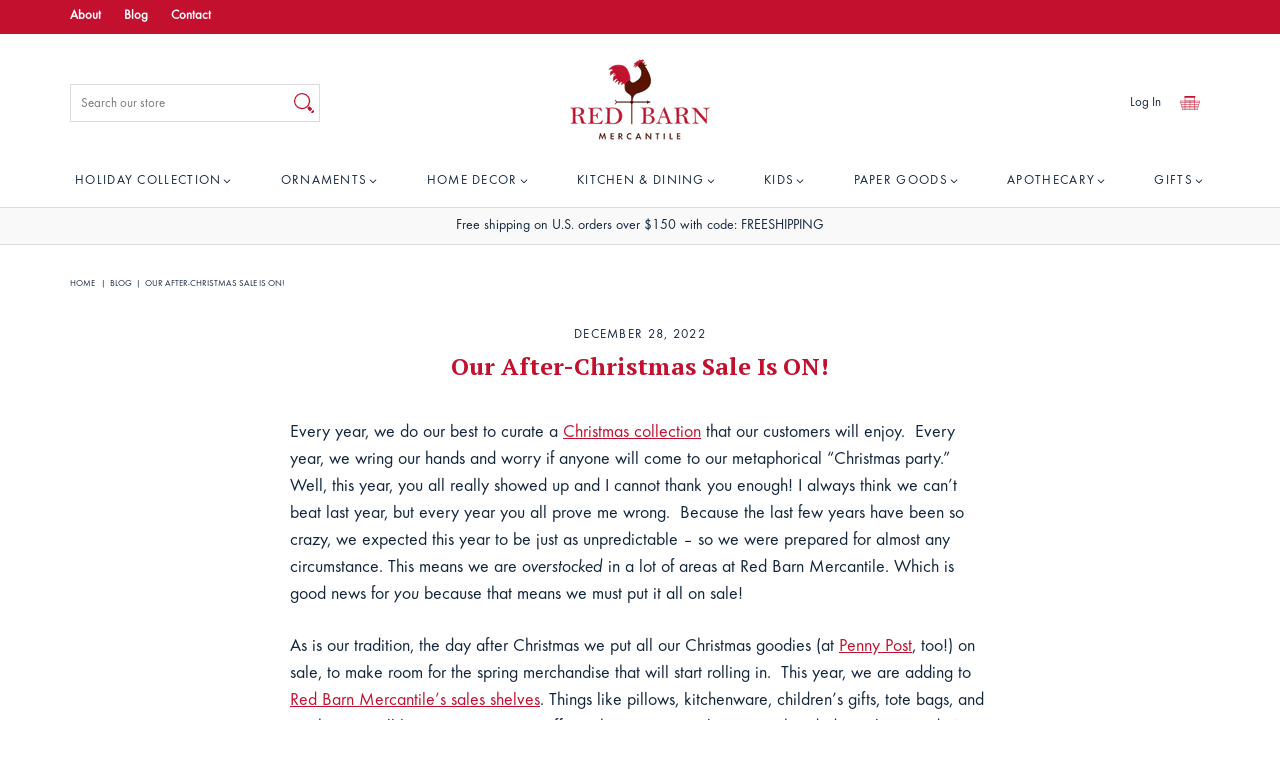

--- FILE ---
content_type: text/html; charset=utf-8
request_url: https://redbarnmercantile.com/blogs/news/our-after-christmas-sale-is-on
body_size: 35951
content:
<!doctype html>
<!--[if IE 9]> <html class="ie9 no-js supports-no-cookies" lang="en"> <![endif]-->
<!--[if (gt IE 9)|!(IE)]><!--> <html class="no-js supports-no-cookies" lang="en"> <!--<![endif]-->
<head>
  <meta charset="utf-8">
  <meta http-equiv="X-UA-Compatible" content="IE=edge">
  <meta name="viewport" content="width=device-width,initial-scale=1">
  <meta name="theme-color" content="#c3102f">
  <link rel="canonical" href="https://redbarnmercantile.com/blogs/news/our-after-christmas-sale-is-on">
  <link rel="preconnect" href="https://cdn.shopify.com">
  <link rel="preconnect" href="https://fonts.gstatic.com">
  <link rel="preconnect" href="https://hello.myfonts.net">
  <link href="https://fonts.googleapis.com/css2?family=PT+Serif:wght@400;700&display=swap" rel="stylesheet">

  
    <link rel="shortcut icon" href="//redbarnmercantile.com/cdn/shop/files/favicon_32x32_6df42287-17cc-458d-b86f-e0d6e216c5a6_32x32.png?v=1615580244" type="image/png">
  

  
  <title>
    Our After-Christmas Sale Is ON!
    
    
    
      &ndash; Red Barn Mercantile - Old Town Alexandria
    
  </title>

  
    <meta name="description" content="Every year, we do our best to curate a Christmas collection that our customers will enjoy.  Every year, we wring our hands and worry if anyone will come to our metaphorical “Christmas party.”  Well, this year, you all really showed up and I cannot thank you enough! I always think we can’t beat last year, but every year">
  

  
<meta property="og:site_name" content="Red Barn Mercantile - Old Town Alexandria">
<meta property="og:url" content="https://redbarnmercantile.com/blogs/news/our-after-christmas-sale-is-on">
<meta property="og:title" content="Our After-Christmas Sale Is ON!">
<meta property="og:type" content="article">
<meta property="og:description" content="


Every year, we do our best to curate a Christmas collection that our customers will enjoy.  Every year, we wring our hands and worry if anyone will come to our metaphorical “Christmas party.”  Well, this year, you all really showed up and I cannot thank you enough! I always think we can’t beat last year, but every year you all prove me wrong.  Because the last few years have been so crazy, we expected this year to be just as unpredictable – so we were prepared for almost any circumstance. This means we are overstocked in a lot of areas at Red Barn Mercantile. Which is good news for you because that means we must put it all on sale!
As is our tradition, the day after Christmas we put all our Christmas goodies (at Penny Post, too!) on sale, to make room for the spring merchandise that will start rolling in.  This year, we are adding to Red Barn Mercantile’s sales shelves. Things like pillows, kitchenware, children’s gifts, tote bags, and much more will be up to 50 percent off!  In the coming weeks, we are headed to Atlanta and New York to buy for spring. We would be so grateful if you’d take a little of this good stuff off of our hands!































And, don’t forget to kick off the new year by bringing in your gold or silver envelopes starting January 2.  You can use your prize toward all the sale merchandise too!
Thank you for making our Christmas so bright. Here’s to a healthy and prosperous year ahead for all!













"><meta property="og:image" content="http://redbarnmercantile.com/cdn/shop/articles/IMG_0971_1024x1024.jpg?v=1672283781">
<meta property="og:image:secure_url" content="https://redbarnmercantile.com/cdn/shop/articles/IMG_0971_1024x1024.jpg?v=1672283781">

<meta name="twitter:site" content="@">
<meta name="twitter:card" content="summary_large_image">
<meta name="twitter:title" content="Our After-Christmas Sale Is ON!">
<meta name="twitter:description" content="


Every year, we do our best to curate a Christmas collection that our customers will enjoy.  Every year, we wring our hands and worry if anyone will come to our metaphorical “Christmas party.”  Well, this year, you all really showed up and I cannot thank you enough! I always think we can’t beat last year, but every year you all prove me wrong.  Because the last few years have been so crazy, we expected this year to be just as unpredictable – so we were prepared for almost any circumstance. This means we are overstocked in a lot of areas at Red Barn Mercantile. Which is good news for you because that means we must put it all on sale!
As is our tradition, the day after Christmas we put all our Christmas goodies (at Penny Post, too!) on sale, to make room for the spring merchandise that will start rolling in.  This year, we are adding to Red Barn Mercantile’s sales shelves. Things like pillows, kitchenware, children’s gifts, tote bags, and much more will be up to 50 percent off!  In the coming weeks, we are headed to Atlanta and New York to buy for spring. We would be so grateful if you’d take a little of this good stuff off of our hands!































And, don’t forget to kick off the new year by bringing in your gold or silver envelopes starting January 2.  You can use your prize toward all the sale merchandise too!
Thank you for making our Christmas so bright. Here’s to a healthy and prosperous year ahead for all!













">


  <link href="//redbarnmercantile.com/cdn/shop/t/22/assets/theme.scss.css?v=105888784166305334431767216677" rel="stylesheet" type="text/css" media="all" />
  <link href="//redbarnmercantile.com/cdn/shop/t/22/assets/templates.css?v=184419593136557760821762055402" rel="stylesheet" type="text/css" media="all" />

  
    
  

  <!-- Affirm -->
  <script>
   _affirm_config = {
     public_api_key:  "GNA0X4TG1EINEMS6",
     script:          "https://cdn1-sandbox.affirm.com/js/v2/affirm.js",
   };
   (function(l,g,m,e,a,f,b){var d,c=l[m]||{},h=document.createElement(f),n=document.getElementsByTagName(f)[0],k=function(a,b,c){return function(){a[b]._.push([c,arguments])}};c[e]=k(c,e,"set");d=c[e];c[a]={};c[a]._=[];d._=[];c[a][b]=k(c,a,b);a=0;for(b="set add save post open empty reset on off trigger ready setProduct".split(" ");a<b.length;a++)d[b[a]]=k(c,e,b[a]);a=0;for(b=["get","token","url","items"];a<b.length;a++)d[b[a]]=function(){};h.async=!0;h.src=g[f];n.parentNode.insertBefore(h,n);delete g[f];d(g);l[m]=c})(window,_affirm_config,"affirm","checkout","ui","script","ready");
  // Use your live public API Key and https://cdn1.affirm.com/js/v2/affirm.js script to point to Affirm production environment.
  </script>
  <!-- End Affirm -->

  <script>
    document.documentElement.className = document.documentElement.className.replace('no-js', 'js');

    window.theme = {
      strings: {
        addToCart: "Add to Basket",
        soldOut: "Sold Out",
        unavailable: "Sold Out"
      },
      moneyFormat: "${{amount}}"
    };
  </script>

  

  <!--[if (gt IE 9)|!(IE)]><!--><script src="//redbarnmercantile.com/cdn/shop/t/22/assets/vendor.js?v=125015922982733651261762055179" defer="defer"></script><!--<![endif]-->
  <!--[if lt IE 9]><script src="//redbarnmercantile.com/cdn/shop/t/22/assets/vendor.js?v=125015922982733651261762055179"></script><![endif]-->

  <!--[if (gt IE 9)|!(IE)]><!--><script id="themeJS" src="//redbarnmercantile.com/cdn/shop/t/22/assets/theme.js?v=119079261149909261651762055179" defer="defer"></script><!--<![endif]-->
  <!--[if lt IE 9]><script id="themeJS" src="//redbarnmercantile.com/cdn/shop/t/22/assets/theme.js?v=119079261149909261651762055179"></script><![endif]-->

  <script src="https://smarteucookiebanner.upsell-apps.com/gdpr_adapter.js?shop=red-barn-mercantile-old-town-alexandria.myshopify.com" type="application/javascript"></script>
  <script>window.performance && window.performance.mark && window.performance.mark('shopify.content_for_header.start');</script><meta id="shopify-digital-wallet" name="shopify-digital-wallet" content="/9830957135/digital_wallets/dialog">
<meta name="shopify-checkout-api-token" content="2b333e70b5b51c6138b8aa34c465678f">
<link rel="alternate" type="application/atom+xml" title="Feed" href="/blogs/news.atom" />
<script async="async" src="/checkouts/internal/preloads.js?locale=en-US"></script>
<link rel="preconnect" href="https://shop.app" crossorigin="anonymous">
<script async="async" src="https://shop.app/checkouts/internal/preloads.js?locale=en-US&shop_id=9830957135" crossorigin="anonymous"></script>
<script id="apple-pay-shop-capabilities" type="application/json">{"shopId":9830957135,"countryCode":"US","currencyCode":"USD","merchantCapabilities":["supports3DS"],"merchantId":"gid:\/\/shopify\/Shop\/9830957135","merchantName":"Red Barn Mercantile - Old Town Alexandria","requiredBillingContactFields":["postalAddress","email"],"requiredShippingContactFields":["postalAddress","email"],"shippingType":"shipping","supportedNetworks":["visa","masterCard","amex","discover","elo","jcb"],"total":{"type":"pending","label":"Red Barn Mercantile - Old Town Alexandria","amount":"1.00"},"shopifyPaymentsEnabled":true,"supportsSubscriptions":true}</script>
<script id="shopify-features" type="application/json">{"accessToken":"2b333e70b5b51c6138b8aa34c465678f","betas":["rich-media-storefront-analytics"],"domain":"redbarnmercantile.com","predictiveSearch":true,"shopId":9830957135,"locale":"en"}</script>
<script>var Shopify = Shopify || {};
Shopify.shop = "red-barn-mercantile-old-town-alexandria.myshopify.com";
Shopify.locale = "en";
Shopify.currency = {"active":"USD","rate":"1.0"};
Shopify.country = "US";
Shopify.theme = {"name":"Holiday 2025 - Red Barn Mercantile","id":173052887287,"schema_name":"Slate","schema_version":"0.11.0","theme_store_id":null,"role":"main"};
Shopify.theme.handle = "null";
Shopify.theme.style = {"id":null,"handle":null};
Shopify.cdnHost = "redbarnmercantile.com/cdn";
Shopify.routes = Shopify.routes || {};
Shopify.routes.root = "/";</script>
<script type="module">!function(o){(o.Shopify=o.Shopify||{}).modules=!0}(window);</script>
<script>!function(o){function n(){var o=[];function n(){o.push(Array.prototype.slice.apply(arguments))}return n.q=o,n}var t=o.Shopify=o.Shopify||{};t.loadFeatures=n(),t.autoloadFeatures=n()}(window);</script>
<script>
  window.ShopifyPay = window.ShopifyPay || {};
  window.ShopifyPay.apiHost = "shop.app\/pay";
  window.ShopifyPay.redirectState = null;
</script>
<script id="shop-js-analytics" type="application/json">{"pageType":"article"}</script>
<script defer="defer" async type="module" src="//redbarnmercantile.com/cdn/shopifycloud/shop-js/modules/v2/client.init-shop-cart-sync_BApSsMSl.en.esm.js"></script>
<script defer="defer" async type="module" src="//redbarnmercantile.com/cdn/shopifycloud/shop-js/modules/v2/chunk.common_CBoos6YZ.esm.js"></script>
<script type="module">
  await import("//redbarnmercantile.com/cdn/shopifycloud/shop-js/modules/v2/client.init-shop-cart-sync_BApSsMSl.en.esm.js");
await import("//redbarnmercantile.com/cdn/shopifycloud/shop-js/modules/v2/chunk.common_CBoos6YZ.esm.js");

  window.Shopify.SignInWithShop?.initShopCartSync?.({"fedCMEnabled":true,"windoidEnabled":true});

</script>
<script>
  window.Shopify = window.Shopify || {};
  if (!window.Shopify.featureAssets) window.Shopify.featureAssets = {};
  window.Shopify.featureAssets['shop-js'] = {"shop-cart-sync":["modules/v2/client.shop-cart-sync_DJczDl9f.en.esm.js","modules/v2/chunk.common_CBoos6YZ.esm.js"],"init-fed-cm":["modules/v2/client.init-fed-cm_BzwGC0Wi.en.esm.js","modules/v2/chunk.common_CBoos6YZ.esm.js"],"init-windoid":["modules/v2/client.init-windoid_BS26ThXS.en.esm.js","modules/v2/chunk.common_CBoos6YZ.esm.js"],"shop-cash-offers":["modules/v2/client.shop-cash-offers_DthCPNIO.en.esm.js","modules/v2/chunk.common_CBoos6YZ.esm.js","modules/v2/chunk.modal_Bu1hFZFC.esm.js"],"shop-button":["modules/v2/client.shop-button_D_JX508o.en.esm.js","modules/v2/chunk.common_CBoos6YZ.esm.js"],"init-shop-email-lookup-coordinator":["modules/v2/client.init-shop-email-lookup-coordinator_DFwWcvrS.en.esm.js","modules/v2/chunk.common_CBoos6YZ.esm.js"],"shop-toast-manager":["modules/v2/client.shop-toast-manager_tEhgP2F9.en.esm.js","modules/v2/chunk.common_CBoos6YZ.esm.js"],"shop-login-button":["modules/v2/client.shop-login-button_DwLgFT0K.en.esm.js","modules/v2/chunk.common_CBoos6YZ.esm.js","modules/v2/chunk.modal_Bu1hFZFC.esm.js"],"avatar":["modules/v2/client.avatar_BTnouDA3.en.esm.js"],"init-shop-cart-sync":["modules/v2/client.init-shop-cart-sync_BApSsMSl.en.esm.js","modules/v2/chunk.common_CBoos6YZ.esm.js"],"pay-button":["modules/v2/client.pay-button_BuNmcIr_.en.esm.js","modules/v2/chunk.common_CBoos6YZ.esm.js"],"init-shop-for-new-customer-accounts":["modules/v2/client.init-shop-for-new-customer-accounts_DrjXSI53.en.esm.js","modules/v2/client.shop-login-button_DwLgFT0K.en.esm.js","modules/v2/chunk.common_CBoos6YZ.esm.js","modules/v2/chunk.modal_Bu1hFZFC.esm.js"],"init-customer-accounts-sign-up":["modules/v2/client.init-customer-accounts-sign-up_TlVCiykN.en.esm.js","modules/v2/client.shop-login-button_DwLgFT0K.en.esm.js","modules/v2/chunk.common_CBoos6YZ.esm.js","modules/v2/chunk.modal_Bu1hFZFC.esm.js"],"shop-follow-button":["modules/v2/client.shop-follow-button_C5D3XtBb.en.esm.js","modules/v2/chunk.common_CBoos6YZ.esm.js","modules/v2/chunk.modal_Bu1hFZFC.esm.js"],"checkout-modal":["modules/v2/client.checkout-modal_8TC_1FUY.en.esm.js","modules/v2/chunk.common_CBoos6YZ.esm.js","modules/v2/chunk.modal_Bu1hFZFC.esm.js"],"init-customer-accounts":["modules/v2/client.init-customer-accounts_C0Oh2ljF.en.esm.js","modules/v2/client.shop-login-button_DwLgFT0K.en.esm.js","modules/v2/chunk.common_CBoos6YZ.esm.js","modules/v2/chunk.modal_Bu1hFZFC.esm.js"],"lead-capture":["modules/v2/client.lead-capture_Cq0gfm7I.en.esm.js","modules/v2/chunk.common_CBoos6YZ.esm.js","modules/v2/chunk.modal_Bu1hFZFC.esm.js"],"shop-login":["modules/v2/client.shop-login_BmtnoEUo.en.esm.js","modules/v2/chunk.common_CBoos6YZ.esm.js","modules/v2/chunk.modal_Bu1hFZFC.esm.js"],"payment-terms":["modules/v2/client.payment-terms_BHOWV7U_.en.esm.js","modules/v2/chunk.common_CBoos6YZ.esm.js","modules/v2/chunk.modal_Bu1hFZFC.esm.js"]};
</script>
<script>(function() {
  var isLoaded = false;
  function asyncLoad() {
    if (isLoaded) return;
    isLoaded = true;
    var urls = ["https:\/\/smarteucookiebanner.upsell-apps.com\/script_tag.js?shop=red-barn-mercantile-old-town-alexandria.myshopify.com","https:\/\/cdn.nfcube.com\/044b07c9461422d856b9ad814a72e177.js?shop=red-barn-mercantile-old-town-alexandria.myshopify.com","\/\/searchserverapi.com\/widgets\/shopify\/init.js?a=5x9F7I5K6Z\u0026shop=red-barn-mercantile-old-town-alexandria.myshopify.com","https:\/\/static.klaviyo.com\/onsite\/js\/RvGdHX\/klaviyo.js?company_id=RvGdHX\u0026shop=red-barn-mercantile-old-town-alexandria.myshopify.com","https:\/\/cdn.hextom.com\/js\/freeshippingbar.js?shop=red-barn-mercantile-old-town-alexandria.myshopify.com","\/\/cdn.shopify.com\/proxy\/b867d27626740373ea98f7798aeffb184248de3e6a4cb8f69009d7ad597e91a0\/d1639lhkj5l89m.cloudfront.net\/js\/storefront\/uppromote.js?shop=red-barn-mercantile-old-town-alexandria.myshopify.com\u0026sp-cache-control=cHVibGljLCBtYXgtYWdlPTkwMA"];
    for (var i = 0; i < urls.length; i++) {
      var s = document.createElement('script');
      s.type = 'text/javascript';
      s.async = true;
      s.src = urls[i];
      var x = document.getElementsByTagName('script')[0];
      x.parentNode.insertBefore(s, x);
    }
  };
  if(window.attachEvent) {
    window.attachEvent('onload', asyncLoad);
  } else {
    window.addEventListener('load', asyncLoad, false);
  }
})();</script>
<script id="__st">var __st={"a":9830957135,"offset":-18000,"reqid":"57c1b52f-462f-4b3e-81f5-99ade8e4994e-1768865978","pageurl":"redbarnmercantile.com\/blogs\/news\/our-after-christmas-sale-is-on","s":"articles-588065931511","u":"9f43937a6d6b","p":"article","rtyp":"article","rid":588065931511};</script>
<script>window.ShopifyPaypalV4VisibilityTracking = true;</script>
<script id="captcha-bootstrap">!function(){'use strict';const t='contact',e='account',n='new_comment',o=[[t,t],['blogs',n],['comments',n],[t,'customer']],c=[[e,'customer_login'],[e,'guest_login'],[e,'recover_customer_password'],[e,'create_customer']],r=t=>t.map((([t,e])=>`form[action*='/${t}']:not([data-nocaptcha='true']) input[name='form_type'][value='${e}']`)).join(','),a=t=>()=>t?[...document.querySelectorAll(t)].map((t=>t.form)):[];function s(){const t=[...o],e=r(t);return a(e)}const i='password',u='form_key',d=['recaptcha-v3-token','g-recaptcha-response','h-captcha-response',i],f=()=>{try{return window.sessionStorage}catch{return}},m='__shopify_v',_=t=>t.elements[u];function p(t,e,n=!1){try{const o=window.sessionStorage,c=JSON.parse(o.getItem(e)),{data:r}=function(t){const{data:e,action:n}=t;return t[m]||n?{data:e,action:n}:{data:t,action:n}}(c);for(const[e,n]of Object.entries(r))t.elements[e]&&(t.elements[e].value=n);n&&o.removeItem(e)}catch(o){console.error('form repopulation failed',{error:o})}}const l='form_type',E='cptcha';function T(t){t.dataset[E]=!0}const w=window,h=w.document,L='Shopify',v='ce_forms',y='captcha';let A=!1;((t,e)=>{const n=(g='f06e6c50-85a8-45c8-87d0-21a2b65856fe',I='https://cdn.shopify.com/shopifycloud/storefront-forms-hcaptcha/ce_storefront_forms_captcha_hcaptcha.v1.5.2.iife.js',D={infoText:'Protected by hCaptcha',privacyText:'Privacy',termsText:'Terms'},(t,e,n)=>{const o=w[L][v],c=o.bindForm;if(c)return c(t,g,e,D).then(n);var r;o.q.push([[t,g,e,D],n]),r=I,A||(h.body.append(Object.assign(h.createElement('script'),{id:'captcha-provider',async:!0,src:r})),A=!0)});var g,I,D;w[L]=w[L]||{},w[L][v]=w[L][v]||{},w[L][v].q=[],w[L][y]=w[L][y]||{},w[L][y].protect=function(t,e){n(t,void 0,e),T(t)},Object.freeze(w[L][y]),function(t,e,n,w,h,L){const[v,y,A,g]=function(t,e,n){const i=e?o:[],u=t?c:[],d=[...i,...u],f=r(d),m=r(i),_=r(d.filter((([t,e])=>n.includes(e))));return[a(f),a(m),a(_),s()]}(w,h,L),I=t=>{const e=t.target;return e instanceof HTMLFormElement?e:e&&e.form},D=t=>v().includes(t);t.addEventListener('submit',(t=>{const e=I(t);if(!e)return;const n=D(e)&&!e.dataset.hcaptchaBound&&!e.dataset.recaptchaBound,o=_(e),c=g().includes(e)&&(!o||!o.value);(n||c)&&t.preventDefault(),c&&!n&&(function(t){try{if(!f())return;!function(t){const e=f();if(!e)return;const n=_(t);if(!n)return;const o=n.value;o&&e.removeItem(o)}(t);const e=Array.from(Array(32),(()=>Math.random().toString(36)[2])).join('');!function(t,e){_(t)||t.append(Object.assign(document.createElement('input'),{type:'hidden',name:u})),t.elements[u].value=e}(t,e),function(t,e){const n=f();if(!n)return;const o=[...t.querySelectorAll(`input[type='${i}']`)].map((({name:t})=>t)),c=[...d,...o],r={};for(const[a,s]of new FormData(t).entries())c.includes(a)||(r[a]=s);n.setItem(e,JSON.stringify({[m]:1,action:t.action,data:r}))}(t,e)}catch(e){console.error('failed to persist form',e)}}(e),e.submit())}));const S=(t,e)=>{t&&!t.dataset[E]&&(n(t,e.some((e=>e===t))),T(t))};for(const o of['focusin','change'])t.addEventListener(o,(t=>{const e=I(t);D(e)&&S(e,y())}));const B=e.get('form_key'),M=e.get(l),P=B&&M;t.addEventListener('DOMContentLoaded',(()=>{const t=y();if(P)for(const e of t)e.elements[l].value===M&&p(e,B);[...new Set([...A(),...v().filter((t=>'true'===t.dataset.shopifyCaptcha))])].forEach((e=>S(e,t)))}))}(h,new URLSearchParams(w.location.search),n,t,e,['guest_login'])})(!0,!0)}();</script>
<script integrity="sha256-4kQ18oKyAcykRKYeNunJcIwy7WH5gtpwJnB7kiuLZ1E=" data-source-attribution="shopify.loadfeatures" defer="defer" src="//redbarnmercantile.com/cdn/shopifycloud/storefront/assets/storefront/load_feature-a0a9edcb.js" crossorigin="anonymous"></script>
<script crossorigin="anonymous" defer="defer" src="//redbarnmercantile.com/cdn/shopifycloud/storefront/assets/shopify_pay/storefront-65b4c6d7.js?v=20250812"></script>
<script data-source-attribution="shopify.dynamic_checkout.dynamic.init">var Shopify=Shopify||{};Shopify.PaymentButton=Shopify.PaymentButton||{isStorefrontPortableWallets:!0,init:function(){window.Shopify.PaymentButton.init=function(){};var t=document.createElement("script");t.src="https://redbarnmercantile.com/cdn/shopifycloud/portable-wallets/latest/portable-wallets.en.js",t.type="module",document.head.appendChild(t)}};
</script>
<script data-source-attribution="shopify.dynamic_checkout.buyer_consent">
  function portableWalletsHideBuyerConsent(e){var t=document.getElementById("shopify-buyer-consent"),n=document.getElementById("shopify-subscription-policy-button");t&&n&&(t.classList.add("hidden"),t.setAttribute("aria-hidden","true"),n.removeEventListener("click",e))}function portableWalletsShowBuyerConsent(e){var t=document.getElementById("shopify-buyer-consent"),n=document.getElementById("shopify-subscription-policy-button");t&&n&&(t.classList.remove("hidden"),t.removeAttribute("aria-hidden"),n.addEventListener("click",e))}window.Shopify?.PaymentButton&&(window.Shopify.PaymentButton.hideBuyerConsent=portableWalletsHideBuyerConsent,window.Shopify.PaymentButton.showBuyerConsent=portableWalletsShowBuyerConsent);
</script>
<script data-source-attribution="shopify.dynamic_checkout.cart.bootstrap">document.addEventListener("DOMContentLoaded",(function(){function t(){return document.querySelector("shopify-accelerated-checkout-cart, shopify-accelerated-checkout")}if(t())Shopify.PaymentButton.init();else{new MutationObserver((function(e,n){t()&&(Shopify.PaymentButton.init(),n.disconnect())})).observe(document.body,{childList:!0,subtree:!0})}}));
</script>
<script id='scb4127' type='text/javascript' async='' src='https://redbarnmercantile.com/cdn/shopifycloud/privacy-banner/storefront-banner.js'></script><link id="shopify-accelerated-checkout-styles" rel="stylesheet" media="screen" href="https://redbarnmercantile.com/cdn/shopifycloud/portable-wallets/latest/accelerated-checkout-backwards-compat.css" crossorigin="anonymous">
<style id="shopify-accelerated-checkout-cart">
        #shopify-buyer-consent {
  margin-top: 1em;
  display: inline-block;
  width: 100%;
}

#shopify-buyer-consent.hidden {
  display: none;
}

#shopify-subscription-policy-button {
  background: none;
  border: none;
  padding: 0;
  text-decoration: underline;
  font-size: inherit;
  cursor: pointer;
}

#shopify-subscription-policy-button::before {
  box-shadow: none;
}

      </style>

<script>window.performance && window.performance.mark && window.performance.mark('shopify.content_for_header.end');</script>

  
<!-- Start of Judge.me Core -->
<link rel="dns-prefetch" href="https://cdn.judge.me/">
<script data-cfasync='false' class='jdgm-settings-script'>window.jdgmSettings={"pagination":5,"disable_web_reviews":false,"badge_no_review_text":"No reviews","badge_n_reviews_text":"{{ n }} review/reviews","badge_star_color":"#f3c202","hide_badge_preview_if_no_reviews":true,"badge_hide_text":false,"enforce_center_preview_badge":false,"widget_title":"Customer Reviews","widget_open_form_text":"Write a review","widget_close_form_text":"Cancel review","widget_refresh_page_text":"Refresh page","widget_summary_text":"Based on {{ number_of_reviews }} review/reviews","widget_no_review_text":"Be the first to write a review","widget_name_field_text":"Display name","widget_verified_name_field_text":"Verified Name (public)","widget_name_placeholder_text":"Display name","widget_required_field_error_text":"This field is required.","widget_email_field_text":"Email address","widget_verified_email_field_text":"Verified Email (private, can not be edited)","widget_email_placeholder_text":"Your email address","widget_email_field_error_text":"Please enter a valid email address.","widget_rating_field_text":"Rating","widget_review_title_field_text":"Review Title","widget_review_title_placeholder_text":"Give your review a title","widget_review_body_field_text":"Review content","widget_review_body_placeholder_text":"Start writing here...","widget_pictures_field_text":"Picture/Video (optional)","widget_submit_review_text":"Submit Review","widget_submit_verified_review_text":"Submit Verified Review","widget_submit_success_msg_with_auto_publish":"Thank you! Please refresh the page in a few moments to see your review. You can remove or edit your review by logging into \u003ca href='https://judge.me/login' target='_blank' rel='nofollow noopener'\u003eJudge.me\u003c/a\u003e","widget_submit_success_msg_no_auto_publish":"Thank you! Your review will be published as soon as it is approved by the shop admin. You can remove or edit your review by logging into \u003ca href='https://judge.me/login' target='_blank' rel='nofollow noopener'\u003eJudge.me\u003c/a\u003e","widget_show_default_reviews_out_of_total_text":"Showing {{ n_reviews_shown }} out of {{ n_reviews }} reviews.","widget_show_all_link_text":"Show all","widget_show_less_link_text":"Show less","widget_author_said_text":"{{ reviewer_name }} said:","widget_days_text":"{{ n }} days ago","widget_weeks_text":"{{ n }} week/weeks ago","widget_months_text":"{{ n }} month/months ago","widget_years_text":"{{ n }} year/years ago","widget_yesterday_text":"Yesterday","widget_today_text":"Today","widget_replied_text":"\u003e\u003e {{ shop_name }} replied:","widget_read_more_text":"Read more","widget_reviewer_name_as_initial":"","widget_rating_filter_color":"#fbcd0a","widget_rating_filter_see_all_text":"See all reviews","widget_sorting_most_recent_text":"Most Recent","widget_sorting_highest_rating_text":"Highest Rating","widget_sorting_lowest_rating_text":"Lowest Rating","widget_sorting_with_pictures_text":"Only Pictures","widget_sorting_most_helpful_text":"Most Helpful","widget_open_question_form_text":"Ask a question","widget_reviews_subtab_text":"Reviews","widget_questions_subtab_text":"Questions","widget_question_label_text":"Question","widget_answer_label_text":"Answer","widget_question_placeholder_text":"Write your question here","widget_submit_question_text":"Submit Question","widget_question_submit_success_text":"Thank you for your question! We will notify you once it gets answered.","widget_star_color":"#f3c202","verified_badge_text":"Verified","verified_badge_bg_color":"","verified_badge_text_color":"","verified_badge_placement":"left-of-reviewer-name","widget_review_max_height":"","widget_hide_border":false,"widget_social_share":false,"widget_thumb":false,"widget_review_location_show":false,"widget_location_format":"","all_reviews_include_out_of_store_products":true,"all_reviews_out_of_store_text":"(out of store)","all_reviews_pagination":100,"all_reviews_product_name_prefix_text":"about","enable_review_pictures":false,"enable_question_anwser":false,"widget_theme":"default","review_date_format":"mm/dd/yyyy","default_sort_method":"most-recent","widget_product_reviews_subtab_text":"Product Reviews","widget_shop_reviews_subtab_text":"Shop Reviews","widget_other_products_reviews_text":"Reviews for other products","widget_store_reviews_subtab_text":"Store reviews","widget_no_store_reviews_text":"This store hasn't received any reviews yet","widget_web_restriction_product_reviews_text":"This product hasn't received any reviews yet","widget_no_items_text":"No items found","widget_show_more_text":"Show more","widget_write_a_store_review_text":"Write a Store Review","widget_other_languages_heading":"Reviews in Other Languages","widget_translate_review_text":"Translate review to {{ language }}","widget_translating_review_text":"Translating...","widget_show_original_translation_text":"Show original ({{ language }})","widget_translate_review_failed_text":"Review couldn't be translated.","widget_translate_review_retry_text":"Retry","widget_translate_review_try_again_later_text":"Try again later","show_product_url_for_grouped_product":false,"widget_sorting_pictures_first_text":"Pictures First","show_pictures_on_all_rev_page_mobile":false,"show_pictures_on_all_rev_page_desktop":false,"floating_tab_hide_mobile_install_preference":false,"floating_tab_button_name":"★ Reviews","floating_tab_title":"Let customers speak for us","floating_tab_button_color":"","floating_tab_button_background_color":"","floating_tab_url":"","floating_tab_url_enabled":false,"floating_tab_tab_style":"text","all_reviews_text_badge_text":"Customers rate us {{ shop.metafields.judgeme.all_reviews_rating | round: 1 }}/5 based on {{ shop.metafields.judgeme.all_reviews_count }} reviews.","all_reviews_text_badge_text_branded_style":"{{ shop.metafields.judgeme.all_reviews_rating | round: 1 }} out of 5 stars based on {{ shop.metafields.judgeme.all_reviews_count }} reviews","is_all_reviews_text_badge_a_link":false,"show_stars_for_all_reviews_text_badge":false,"all_reviews_text_badge_url":"","all_reviews_text_style":"text","all_reviews_text_color_style":"judgeme_brand_color","all_reviews_text_color":"#108474","all_reviews_text_show_jm_brand":true,"featured_carousel_show_header":true,"featured_carousel_title":"Let customers speak for us","testimonials_carousel_title":"Customers are saying","videos_carousel_title":"Real customer stories","cards_carousel_title":"Customers are saying","featured_carousel_count_text":"from {{ n }} reviews","featured_carousel_add_link_to_all_reviews_page":false,"featured_carousel_url":"","featured_carousel_show_images":true,"featured_carousel_autoslide_interval":5,"featured_carousel_arrows_on_the_sides":false,"featured_carousel_height":250,"featured_carousel_width":80,"featured_carousel_image_size":0,"featured_carousel_image_height":250,"featured_carousel_arrow_color":"#eeeeee","verified_count_badge_style":"vintage","verified_count_badge_orientation":"horizontal","verified_count_badge_color_style":"judgeme_brand_color","verified_count_badge_color":"#108474","is_verified_count_badge_a_link":false,"verified_count_badge_url":"","verified_count_badge_show_jm_brand":true,"widget_rating_preset_default":5,"widget_first_sub_tab":"product-reviews","widget_show_histogram":true,"widget_histogram_use_custom_color":false,"widget_pagination_use_custom_color":false,"widget_star_use_custom_color":true,"widget_verified_badge_use_custom_color":false,"widget_write_review_use_custom_color":false,"picture_reminder_submit_button":"Upload Pictures","enable_review_videos":false,"mute_video_by_default":false,"widget_sorting_videos_first_text":"Videos First","widget_review_pending_text":"Pending","featured_carousel_items_for_large_screen":3,"social_share_options_order":"Facebook,Twitter","remove_microdata_snippet":false,"disable_json_ld":false,"enable_json_ld_products":false,"preview_badge_show_question_text":false,"preview_badge_no_question_text":"No questions","preview_badge_n_question_text":"{{ number_of_questions }} question/questions","qa_badge_show_icon":false,"qa_badge_position":"same-row","remove_judgeme_branding":false,"widget_add_search_bar":false,"widget_search_bar_placeholder":"Search","widget_sorting_verified_only_text":"Verified only","featured_carousel_theme":"default","featured_carousel_show_rating":true,"featured_carousel_show_title":true,"featured_carousel_show_body":true,"featured_carousel_show_date":false,"featured_carousel_show_reviewer":true,"featured_carousel_show_product":false,"featured_carousel_header_background_color":"#108474","featured_carousel_header_text_color":"#ffffff","featured_carousel_name_product_separator":"reviewed","featured_carousel_full_star_background":"#108474","featured_carousel_empty_star_background":"#dadada","featured_carousel_vertical_theme_background":"#f9fafb","featured_carousel_verified_badge_enable":false,"featured_carousel_verified_badge_color":"#108474","featured_carousel_border_style":"round","featured_carousel_review_line_length_limit":3,"featured_carousel_more_reviews_button_text":"Read more reviews","featured_carousel_view_product_button_text":"View product","all_reviews_page_load_reviews_on":"scroll","all_reviews_page_load_more_text":"Load More Reviews","disable_fb_tab_reviews":false,"enable_ajax_cdn_cache":false,"widget_public_name_text":"displayed publicly like","default_reviewer_name":"John Smith","default_reviewer_name_has_non_latin":true,"widget_reviewer_anonymous":"Anonymous","medals_widget_title":"Judge.me Review Medals","medals_widget_background_color":"#f9fafb","medals_widget_position":"footer_all_pages","medals_widget_border_color":"#f9fafb","medals_widget_verified_text_position":"left","medals_widget_use_monochromatic_version":false,"medals_widget_elements_color":"#108474","show_reviewer_avatar":true,"widget_invalid_yt_video_url_error_text":"Not a YouTube video URL","widget_max_length_field_error_text":"Please enter no more than {0} characters.","widget_show_country_flag":false,"widget_show_collected_via_shop_app":true,"widget_verified_by_shop_badge_style":"light","widget_verified_by_shop_text":"Verified by Shop","widget_show_photo_gallery":false,"widget_load_with_code_splitting":true,"widget_ugc_install_preference":false,"widget_ugc_title":"Made by us, Shared by you","widget_ugc_subtitle":"Tag us to see your picture featured in our page","widget_ugc_arrows_color":"#ffffff","widget_ugc_primary_button_text":"Buy Now","widget_ugc_primary_button_background_color":"#108474","widget_ugc_primary_button_text_color":"#ffffff","widget_ugc_primary_button_border_width":"0","widget_ugc_primary_button_border_style":"none","widget_ugc_primary_button_border_color":"#108474","widget_ugc_primary_button_border_radius":"25","widget_ugc_secondary_button_text":"Load More","widget_ugc_secondary_button_background_color":"#ffffff","widget_ugc_secondary_button_text_color":"#108474","widget_ugc_secondary_button_border_width":"2","widget_ugc_secondary_button_border_style":"solid","widget_ugc_secondary_button_border_color":"#108474","widget_ugc_secondary_button_border_radius":"25","widget_ugc_reviews_button_text":"View Reviews","widget_ugc_reviews_button_background_color":"#ffffff","widget_ugc_reviews_button_text_color":"#108474","widget_ugc_reviews_button_border_width":"2","widget_ugc_reviews_button_border_style":"solid","widget_ugc_reviews_button_border_color":"#108474","widget_ugc_reviews_button_border_radius":"25","widget_ugc_reviews_button_link_to":"judgeme-reviews-page","widget_ugc_show_post_date":true,"widget_ugc_max_width":"800","widget_rating_metafield_value_type":true,"widget_primary_color":"#108474","widget_enable_secondary_color":false,"widget_secondary_color":"#edf5f5","widget_summary_average_rating_text":"{{ average_rating }} out of 5","widget_media_grid_title":"Customer photos \u0026 videos","widget_media_grid_see_more_text":"See more","widget_round_style":false,"widget_show_product_medals":true,"widget_verified_by_judgeme_text":"Verified by Judge.me","widget_show_store_medals":true,"widget_verified_by_judgeme_text_in_store_medals":"Verified by Judge.me","widget_media_field_exceed_quantity_message":"Sorry, we can only accept {{ max_media }} for one review.","widget_media_field_exceed_limit_message":"{{ file_name }} is too large, please select a {{ media_type }} less than {{ size_limit }}MB.","widget_review_submitted_text":"Review Submitted!","widget_question_submitted_text":"Question Submitted!","widget_close_form_text_question":"Cancel","widget_write_your_answer_here_text":"Write your answer here","widget_enabled_branded_link":true,"widget_show_collected_by_judgeme":false,"widget_reviewer_name_color":"","widget_write_review_text_color":"","widget_write_review_bg_color":"","widget_collected_by_judgeme_text":"collected by Judge.me","widget_pagination_type":"standard","widget_load_more_text":"Load More","widget_load_more_color":"#108474","widget_full_review_text":"Full Review","widget_read_more_reviews_text":"Read More Reviews","widget_read_questions_text":"Read Questions","widget_questions_and_answers_text":"Questions \u0026 Answers","widget_verified_by_text":"Verified by","widget_verified_text":"Verified","widget_number_of_reviews_text":"{{ number_of_reviews }} reviews","widget_back_button_text":"Back","widget_next_button_text":"Next","widget_custom_forms_filter_button":"Filters","custom_forms_style":"vertical","widget_show_review_information":false,"how_reviews_are_collected":"How reviews are collected?","widget_show_review_keywords":false,"widget_gdpr_statement":"How we use your data: We'll only contact you about the review you left, and only if necessary. By submitting your review, you agree to Judge.me's \u003ca href='https://judge.me/terms' target='_blank' rel='nofollow noopener'\u003eterms\u003c/a\u003e, \u003ca href='https://judge.me/privacy' target='_blank' rel='nofollow noopener'\u003eprivacy\u003c/a\u003e and \u003ca href='https://judge.me/content-policy' target='_blank' rel='nofollow noopener'\u003econtent\u003c/a\u003e policies.","widget_multilingual_sorting_enabled":false,"widget_translate_review_content_enabled":false,"widget_translate_review_content_method":"manual","popup_widget_review_selection":"automatically_with_pictures","popup_widget_round_border_style":true,"popup_widget_show_title":true,"popup_widget_show_body":true,"popup_widget_show_reviewer":false,"popup_widget_show_product":true,"popup_widget_show_pictures":true,"popup_widget_use_review_picture":true,"popup_widget_show_on_home_page":true,"popup_widget_show_on_product_page":true,"popup_widget_show_on_collection_page":true,"popup_widget_show_on_cart_page":true,"popup_widget_position":"bottom_left","popup_widget_first_review_delay":5,"popup_widget_duration":5,"popup_widget_interval":5,"popup_widget_review_count":5,"popup_widget_hide_on_mobile":true,"review_snippet_widget_round_border_style":true,"review_snippet_widget_card_color":"#FFFFFF","review_snippet_widget_slider_arrows_background_color":"#FFFFFF","review_snippet_widget_slider_arrows_color":"#000000","review_snippet_widget_star_color":"#108474","show_product_variant":false,"all_reviews_product_variant_label_text":"Variant: ","widget_show_verified_branding":false,"widget_ai_summary_title":"Customers say","widget_ai_summary_disclaimer":"AI-powered review summary based on recent customer reviews","widget_show_ai_summary":false,"widget_show_ai_summary_bg":false,"widget_show_review_title_input":true,"redirect_reviewers_invited_via_email":"review_widget","request_store_review_after_product_review":false,"request_review_other_products_in_order":false,"review_form_color_scheme":"default","review_form_corner_style":"square","review_form_star_color":{},"review_form_text_color":"#333333","review_form_background_color":"#ffffff","review_form_field_background_color":"#fafafa","review_form_button_color":{},"review_form_button_text_color":"#ffffff","review_form_modal_overlay_color":"#000000","review_content_screen_title_text":"How would you rate this product?","review_content_introduction_text":"We would love it if you would share a bit about your experience.","store_review_form_title_text":"How would you rate this store?","store_review_form_introduction_text":"We would love it if you would share a bit about your experience.","show_review_guidance_text":true,"one_star_review_guidance_text":"Poor","five_star_review_guidance_text":"Great","customer_information_screen_title_text":"About you","customer_information_introduction_text":"Please tell us more about you.","custom_questions_screen_title_text":"Your experience in more detail","custom_questions_introduction_text":"Here are a few questions to help us understand more about your experience.","review_submitted_screen_title_text":"Thanks for your review!","review_submitted_screen_thank_you_text":"We are processing it and it will appear on the store soon.","review_submitted_screen_email_verification_text":"Please confirm your email by clicking the link we just sent you. This helps us keep reviews authentic.","review_submitted_request_store_review_text":"Would you like to share your experience of shopping with us?","review_submitted_review_other_products_text":"Would you like to review these products?","store_review_screen_title_text":"Would you like to share your experience of shopping with us?","store_review_introduction_text":"We value your feedback and use it to improve. Please share any thoughts or suggestions you have.","reviewer_media_screen_title_picture_text":"Share a picture","reviewer_media_introduction_picture_text":"Upload a photo to support your review.","reviewer_media_screen_title_video_text":"Share a video","reviewer_media_introduction_video_text":"Upload a video to support your review.","reviewer_media_screen_title_picture_or_video_text":"Share a picture or video","reviewer_media_introduction_picture_or_video_text":"Upload a photo or video to support your review.","reviewer_media_youtube_url_text":"Paste your Youtube URL here","advanced_settings_next_step_button_text":"Next","advanced_settings_close_review_button_text":"Close","modal_write_review_flow":false,"write_review_flow_required_text":"Required","write_review_flow_privacy_message_text":"We respect your privacy.","write_review_flow_anonymous_text":"Post review as anonymous","write_review_flow_visibility_text":"This won't be visible to other customers.","write_review_flow_multiple_selection_help_text":"Select as many as you like","write_review_flow_single_selection_help_text":"Select one option","write_review_flow_required_field_error_text":"This field is required","write_review_flow_invalid_email_error_text":"Please enter a valid email address","write_review_flow_max_length_error_text":"Max. {{ max_length }} characters.","write_review_flow_media_upload_text":"\u003cb\u003eClick to upload\u003c/b\u003e or drag and drop","write_review_flow_gdpr_statement":"We'll only contact you about your review if necessary. By submitting your review, you agree to our \u003ca href='https://judge.me/terms' target='_blank' rel='nofollow noopener'\u003eterms and conditions\u003c/a\u003e and \u003ca href='https://judge.me/privacy' target='_blank' rel='nofollow noopener'\u003eprivacy policy\u003c/a\u003e.","rating_only_reviews_enabled":false,"show_negative_reviews_help_screen":false,"new_review_flow_help_screen_rating_threshold":3,"negative_review_resolution_screen_title_text":"Tell us more","negative_review_resolution_text":"Your experience matters to us. If there were issues with your purchase, we're here to help. Feel free to reach out to us, we'd love the opportunity to make things right.","negative_review_resolution_button_text":"Contact us","negative_review_resolution_proceed_with_review_text":"Leave a review","negative_review_resolution_subject":"Issue with purchase from {{ shop_name }}.{{ order_name }}","preview_badge_collection_page_install_status":false,"widget_review_custom_css":"","preview_badge_custom_css":"","preview_badge_stars_count":"5-stars","featured_carousel_custom_css":"","floating_tab_custom_css":"","all_reviews_widget_custom_css":"","medals_widget_custom_css":"","verified_badge_custom_css":"","all_reviews_text_custom_css":"","transparency_badges_collected_via_store_invite":false,"transparency_badges_from_another_provider":false,"transparency_badges_collected_from_store_visitor":false,"transparency_badges_collected_by_verified_review_provider":false,"transparency_badges_earned_reward":false,"transparency_badges_collected_via_store_invite_text":"Review collected via store invitation","transparency_badges_from_another_provider_text":"Review collected from another provider","transparency_badges_collected_from_store_visitor_text":"Review collected from a store visitor","transparency_badges_written_in_google_text":"Review written in Google","transparency_badges_written_in_etsy_text":"Review written in Etsy","transparency_badges_written_in_shop_app_text":"Review written in Shop App","transparency_badges_earned_reward_text":"Review earned a reward for future purchase","product_review_widget_per_page":10,"widget_store_review_label_text":"Review about the store","checkout_comment_extension_title_on_product_page":"Customer Comments","checkout_comment_extension_num_latest_comment_show":5,"checkout_comment_extension_format":"name_and_timestamp","checkout_comment_customer_name":"last_initial","checkout_comment_comment_notification":true,"preview_badge_collection_page_install_preference":true,"preview_badge_home_page_install_preference":false,"preview_badge_product_page_install_preference":true,"review_widget_install_preference":"","review_carousel_install_preference":false,"floating_reviews_tab_install_preference":"none","verified_reviews_count_badge_install_preference":false,"all_reviews_text_install_preference":false,"review_widget_best_location":true,"judgeme_medals_install_preference":false,"review_widget_revamp_enabled":false,"review_widget_qna_enabled":false,"review_widget_header_theme":"minimal","review_widget_widget_title_enabled":true,"review_widget_header_text_size":"medium","review_widget_header_text_weight":"regular","review_widget_average_rating_style":"compact","review_widget_bar_chart_enabled":true,"review_widget_bar_chart_type":"numbers","review_widget_bar_chart_style":"standard","review_widget_expanded_media_gallery_enabled":false,"review_widget_reviews_section_theme":"standard","review_widget_image_style":"thumbnails","review_widget_review_image_ratio":"square","review_widget_stars_size":"medium","review_widget_verified_badge":"standard_text","review_widget_review_title_text_size":"medium","review_widget_review_text_size":"medium","review_widget_review_text_length":"medium","review_widget_number_of_columns_desktop":3,"review_widget_carousel_transition_speed":5,"review_widget_custom_questions_answers_display":"always","review_widget_button_text_color":"#FFFFFF","review_widget_text_color":"#000000","review_widget_lighter_text_color":"#7B7B7B","review_widget_corner_styling":"soft","review_widget_review_word_singular":"review","review_widget_review_word_plural":"reviews","review_widget_voting_label":"Helpful?","review_widget_shop_reply_label":"Reply from {{ shop_name }}:","review_widget_filters_title":"Filters","qna_widget_question_word_singular":"Question","qna_widget_question_word_plural":"Questions","qna_widget_answer_reply_label":"Answer from {{ answerer_name }}:","qna_content_screen_title_text":"Ask a question about this product","qna_widget_question_required_field_error_text":"Please enter your question.","qna_widget_flow_gdpr_statement":"We'll only contact you about your question if necessary. By submitting your question, you agree to our \u003ca href='https://judge.me/terms' target='_blank' rel='nofollow noopener'\u003eterms and conditions\u003c/a\u003e and \u003ca href='https://judge.me/privacy' target='_blank' rel='nofollow noopener'\u003eprivacy policy\u003c/a\u003e.","qna_widget_question_submitted_text":"Thanks for your question!","qna_widget_close_form_text_question":"Close","qna_widget_question_submit_success_text":"We’ll notify you by email when your question is answered.","all_reviews_widget_v2025_enabled":false,"all_reviews_widget_v2025_header_theme":"default","all_reviews_widget_v2025_widget_title_enabled":true,"all_reviews_widget_v2025_header_text_size":"medium","all_reviews_widget_v2025_header_text_weight":"regular","all_reviews_widget_v2025_average_rating_style":"compact","all_reviews_widget_v2025_bar_chart_enabled":true,"all_reviews_widget_v2025_bar_chart_type":"numbers","all_reviews_widget_v2025_bar_chart_style":"standard","all_reviews_widget_v2025_expanded_media_gallery_enabled":false,"all_reviews_widget_v2025_show_store_medals":true,"all_reviews_widget_v2025_show_photo_gallery":true,"all_reviews_widget_v2025_show_review_keywords":false,"all_reviews_widget_v2025_show_ai_summary":false,"all_reviews_widget_v2025_show_ai_summary_bg":false,"all_reviews_widget_v2025_add_search_bar":false,"all_reviews_widget_v2025_default_sort_method":"most-recent","all_reviews_widget_v2025_reviews_per_page":10,"all_reviews_widget_v2025_reviews_section_theme":"default","all_reviews_widget_v2025_image_style":"thumbnails","all_reviews_widget_v2025_review_image_ratio":"square","all_reviews_widget_v2025_stars_size":"medium","all_reviews_widget_v2025_verified_badge":"bold_badge","all_reviews_widget_v2025_review_title_text_size":"medium","all_reviews_widget_v2025_review_text_size":"medium","all_reviews_widget_v2025_review_text_length":"medium","all_reviews_widget_v2025_number_of_columns_desktop":3,"all_reviews_widget_v2025_carousel_transition_speed":5,"all_reviews_widget_v2025_custom_questions_answers_display":"always","all_reviews_widget_v2025_show_product_variant":false,"all_reviews_widget_v2025_show_reviewer_avatar":true,"all_reviews_widget_v2025_reviewer_name_as_initial":"","all_reviews_widget_v2025_review_location_show":false,"all_reviews_widget_v2025_location_format":"","all_reviews_widget_v2025_show_country_flag":false,"all_reviews_widget_v2025_verified_by_shop_badge_style":"light","all_reviews_widget_v2025_social_share":false,"all_reviews_widget_v2025_social_share_options_order":"Facebook,Twitter,LinkedIn,Pinterest","all_reviews_widget_v2025_pagination_type":"standard","all_reviews_widget_v2025_button_text_color":"#FFFFFF","all_reviews_widget_v2025_text_color":"#000000","all_reviews_widget_v2025_lighter_text_color":"#7B7B7B","all_reviews_widget_v2025_corner_styling":"soft","all_reviews_widget_v2025_title":"Customer reviews","all_reviews_widget_v2025_ai_summary_title":"Customers say about this store","all_reviews_widget_v2025_no_review_text":"Be the first to write a review","platform":"shopify","branding_url":"https://app.judge.me/reviews","branding_text":"Powered by Judge.me","locale":"en","reply_name":"Red Barn Mercantile - Old Town Alexandria","widget_version":"2.1","footer":true,"autopublish":true,"review_dates":true,"enable_custom_form":false,"shop_use_review_site":false,"shop_locale":"en","enable_multi_locales_translations":false,"show_review_title_input":true,"review_verification_email_status":"always","can_be_branded":true,"reply_name_text":"Red Barn Mercantile - Old Town Alexandria"};</script> <style class='jdgm-settings-style'>.jdgm-xx{left:0}:not(.jdgm-prev-badge__stars)>.jdgm-star{color:#f3c202}.jdgm-histogram .jdgm-star.jdgm-star{color:#f3c202}.jdgm-preview-badge .jdgm-star.jdgm-star{color:#f3c202}.jdgm-histogram .jdgm-histogram__bar-content{background:#fbcd0a}.jdgm-histogram .jdgm-histogram__bar:after{background:#fbcd0a}.jdgm-prev-badge[data-average-rating='0.00']{display:none !important}.jdgm-author-all-initials{display:none !important}.jdgm-author-last-initial{display:none !important}.jdgm-rev-widg__title{visibility:hidden}.jdgm-rev-widg__summary-text{visibility:hidden}.jdgm-prev-badge__text{visibility:hidden}.jdgm-rev__replier:before{content:'Red Barn Mercantile - Old Town Alexandria'}.jdgm-rev__prod-link-prefix:before{content:'about'}.jdgm-rev__variant-label:before{content:'Variant: '}.jdgm-rev__out-of-store-text:before{content:'(out of store)'}@media only screen and (min-width: 768px){.jdgm-rev__pics .jdgm-rev_all-rev-page-picture-separator,.jdgm-rev__pics .jdgm-rev__product-picture{display:none}}@media only screen and (max-width: 768px){.jdgm-rev__pics .jdgm-rev_all-rev-page-picture-separator,.jdgm-rev__pics .jdgm-rev__product-picture{display:none}}.jdgm-preview-badge[data-template="index"]{display:none !important}.jdgm-verified-count-badget[data-from-snippet="true"]{display:none !important}.jdgm-carousel-wrapper[data-from-snippet="true"]{display:none !important}.jdgm-all-reviews-text[data-from-snippet="true"]{display:none !important}.jdgm-medals-section[data-from-snippet="true"]{display:none !important}.jdgm-ugc-media-wrapper[data-from-snippet="true"]{display:none !important}.jdgm-rev__transparency-badge[data-badge-type="review_collected_via_store_invitation"]{display:none !important}.jdgm-rev__transparency-badge[data-badge-type="review_collected_from_another_provider"]{display:none !important}.jdgm-rev__transparency-badge[data-badge-type="review_collected_from_store_visitor"]{display:none !important}.jdgm-rev__transparency-badge[data-badge-type="review_written_in_etsy"]{display:none !important}.jdgm-rev__transparency-badge[data-badge-type="review_written_in_google_business"]{display:none !important}.jdgm-rev__transparency-badge[data-badge-type="review_written_in_shop_app"]{display:none !important}.jdgm-rev__transparency-badge[data-badge-type="review_earned_for_future_purchase"]{display:none !important}
</style> <style class='jdgm-settings-style'></style>

  
  
  
  <style class='jdgm-miracle-styles'>
  @-webkit-keyframes jdgm-spin{0%{-webkit-transform:rotate(0deg);-ms-transform:rotate(0deg);transform:rotate(0deg)}100%{-webkit-transform:rotate(359deg);-ms-transform:rotate(359deg);transform:rotate(359deg)}}@keyframes jdgm-spin{0%{-webkit-transform:rotate(0deg);-ms-transform:rotate(0deg);transform:rotate(0deg)}100%{-webkit-transform:rotate(359deg);-ms-transform:rotate(359deg);transform:rotate(359deg)}}@font-face{font-family:'JudgemeStar';src:url("[data-uri]") format("woff");font-weight:normal;font-style:normal}.jdgm-star{font-family:'JudgemeStar';display:inline !important;text-decoration:none !important;padding:0 4px 0 0 !important;margin:0 !important;font-weight:bold;opacity:1;-webkit-font-smoothing:antialiased;-moz-osx-font-smoothing:grayscale}.jdgm-star:hover{opacity:1}.jdgm-star:last-of-type{padding:0 !important}.jdgm-star.jdgm--on:before{content:"\e000"}.jdgm-star.jdgm--off:before{content:"\e001"}.jdgm-star.jdgm--half:before{content:"\e002"}.jdgm-widget *{margin:0;line-height:1.4;-webkit-box-sizing:border-box;-moz-box-sizing:border-box;box-sizing:border-box;-webkit-overflow-scrolling:touch}.jdgm-hidden{display:none !important;visibility:hidden !important}.jdgm-temp-hidden{display:none}.jdgm-spinner{width:40px;height:40px;margin:auto;border-radius:50%;border-top:2px solid #eee;border-right:2px solid #eee;border-bottom:2px solid #eee;border-left:2px solid #ccc;-webkit-animation:jdgm-spin 0.8s infinite linear;animation:jdgm-spin 0.8s infinite linear}.jdgm-prev-badge{display:block !important}

</style>


  
  
   


<script data-cfasync='false' class='jdgm-script'>
!function(e){window.jdgm=window.jdgm||{},jdgm.CDN_HOST="https://cdn.judge.me/",
jdgm.docReady=function(d){(e.attachEvent?"complete"===e.readyState:"loading"!==e.readyState)?
setTimeout(d,0):e.addEventListener("DOMContentLoaded",d)},jdgm.loadCSS=function(d,t,o,s){
!o&&jdgm.loadCSS.requestedUrls.indexOf(d)>=0||(jdgm.loadCSS.requestedUrls.push(d),
(s=e.createElement("link")).rel="stylesheet",s.class="jdgm-stylesheet",s.media="nope!",
s.href=d,s.onload=function(){this.media="all",t&&setTimeout(t)},e.body.appendChild(s))},
jdgm.loadCSS.requestedUrls=[],jdgm.loadJS=function(e,d){var t=new XMLHttpRequest;
t.onreadystatechange=function(){4===t.readyState&&(Function(t.response)(),d&&d(t.response))},
t.open("GET",e),t.send()},jdgm.docReady((function(){(window.jdgmLoadCSS||e.querySelectorAll(
".jdgm-widget, .jdgm-all-reviews-page").length>0)&&(jdgmSettings.widget_load_with_code_splitting?
parseFloat(jdgmSettings.widget_version)>=3?jdgm.loadCSS(jdgm.CDN_HOST+"widget_v3/base.css"):
jdgm.loadCSS(jdgm.CDN_HOST+"widget/base.css"):jdgm.loadCSS(jdgm.CDN_HOST+"shopify_v2.css"),
jdgm.loadJS(jdgm.CDN_HOST+"loader.js"))}))}(document);
</script>

<noscript><link rel="stylesheet" type="text/css" media="all" href="https://cdn.judge.me/shopify_v2.css"></noscript>
<!-- End of Judge.me Core -->



  
  
  
  <script src="https://code.jquery.com/jquery-3.6.0.min.js" ></script>
  
<link href="https://monorail-edge.shopifysvc.com" rel="dns-prefetch">
<script>(function(){if ("sendBeacon" in navigator && "performance" in window) {try {var session_token_from_headers = performance.getEntriesByType('navigation')[0].serverTiming.find(x => x.name == '_s').description;} catch {var session_token_from_headers = undefined;}var session_cookie_matches = document.cookie.match(/_shopify_s=([^;]*)/);var session_token_from_cookie = session_cookie_matches && session_cookie_matches.length === 2 ? session_cookie_matches[1] : "";var session_token = session_token_from_headers || session_token_from_cookie || "";function handle_abandonment_event(e) {var entries = performance.getEntries().filter(function(entry) {return /monorail-edge.shopifysvc.com/.test(entry.name);});if (!window.abandonment_tracked && entries.length === 0) {window.abandonment_tracked = true;var currentMs = Date.now();var navigation_start = performance.timing.navigationStart;var payload = {shop_id: 9830957135,url: window.location.href,navigation_start,duration: currentMs - navigation_start,session_token,page_type: "article"};window.navigator.sendBeacon("https://monorail-edge.shopifysvc.com/v1/produce", JSON.stringify({schema_id: "online_store_buyer_site_abandonment/1.1",payload: payload,metadata: {event_created_at_ms: currentMs,event_sent_at_ms: currentMs}}));}}window.addEventListener('pagehide', handle_abandonment_event);}}());</script>
<script id="web-pixels-manager-setup">(function e(e,d,r,n,o){if(void 0===o&&(o={}),!Boolean(null===(a=null===(i=window.Shopify)||void 0===i?void 0:i.analytics)||void 0===a?void 0:a.replayQueue)){var i,a;window.Shopify=window.Shopify||{};var t=window.Shopify;t.analytics=t.analytics||{};var s=t.analytics;s.replayQueue=[],s.publish=function(e,d,r){return s.replayQueue.push([e,d,r]),!0};try{self.performance.mark("wpm:start")}catch(e){}var l=function(){var e={modern:/Edge?\/(1{2}[4-9]|1[2-9]\d|[2-9]\d{2}|\d{4,})\.\d+(\.\d+|)|Firefox\/(1{2}[4-9]|1[2-9]\d|[2-9]\d{2}|\d{4,})\.\d+(\.\d+|)|Chrom(ium|e)\/(9{2}|\d{3,})\.\d+(\.\d+|)|(Maci|X1{2}).+ Version\/(15\.\d+|(1[6-9]|[2-9]\d|\d{3,})\.\d+)([,.]\d+|)( \(\w+\)|)( Mobile\/\w+|) Safari\/|Chrome.+OPR\/(9{2}|\d{3,})\.\d+\.\d+|(CPU[ +]OS|iPhone[ +]OS|CPU[ +]iPhone|CPU IPhone OS|CPU iPad OS)[ +]+(15[._]\d+|(1[6-9]|[2-9]\d|\d{3,})[._]\d+)([._]\d+|)|Android:?[ /-](13[3-9]|1[4-9]\d|[2-9]\d{2}|\d{4,})(\.\d+|)(\.\d+|)|Android.+Firefox\/(13[5-9]|1[4-9]\d|[2-9]\d{2}|\d{4,})\.\d+(\.\d+|)|Android.+Chrom(ium|e)\/(13[3-9]|1[4-9]\d|[2-9]\d{2}|\d{4,})\.\d+(\.\d+|)|SamsungBrowser\/([2-9]\d|\d{3,})\.\d+/,legacy:/Edge?\/(1[6-9]|[2-9]\d|\d{3,})\.\d+(\.\d+|)|Firefox\/(5[4-9]|[6-9]\d|\d{3,})\.\d+(\.\d+|)|Chrom(ium|e)\/(5[1-9]|[6-9]\d|\d{3,})\.\d+(\.\d+|)([\d.]+$|.*Safari\/(?![\d.]+ Edge\/[\d.]+$))|(Maci|X1{2}).+ Version\/(10\.\d+|(1[1-9]|[2-9]\d|\d{3,})\.\d+)([,.]\d+|)( \(\w+\)|)( Mobile\/\w+|) Safari\/|Chrome.+OPR\/(3[89]|[4-9]\d|\d{3,})\.\d+\.\d+|(CPU[ +]OS|iPhone[ +]OS|CPU[ +]iPhone|CPU IPhone OS|CPU iPad OS)[ +]+(10[._]\d+|(1[1-9]|[2-9]\d|\d{3,})[._]\d+)([._]\d+|)|Android:?[ /-](13[3-9]|1[4-9]\d|[2-9]\d{2}|\d{4,})(\.\d+|)(\.\d+|)|Mobile Safari.+OPR\/([89]\d|\d{3,})\.\d+\.\d+|Android.+Firefox\/(13[5-9]|1[4-9]\d|[2-9]\d{2}|\d{4,})\.\d+(\.\d+|)|Android.+Chrom(ium|e)\/(13[3-9]|1[4-9]\d|[2-9]\d{2}|\d{4,})\.\d+(\.\d+|)|Android.+(UC? ?Browser|UCWEB|U3)[ /]?(15\.([5-9]|\d{2,})|(1[6-9]|[2-9]\d|\d{3,})\.\d+)\.\d+|SamsungBrowser\/(5\.\d+|([6-9]|\d{2,})\.\d+)|Android.+MQ{2}Browser\/(14(\.(9|\d{2,})|)|(1[5-9]|[2-9]\d|\d{3,})(\.\d+|))(\.\d+|)|K[Aa][Ii]OS\/(3\.\d+|([4-9]|\d{2,})\.\d+)(\.\d+|)/},d=e.modern,r=e.legacy,n=navigator.userAgent;return n.match(d)?"modern":n.match(r)?"legacy":"unknown"}(),u="modern"===l?"modern":"legacy",c=(null!=n?n:{modern:"",legacy:""})[u],f=function(e){return[e.baseUrl,"/wpm","/b",e.hashVersion,"modern"===e.buildTarget?"m":"l",".js"].join("")}({baseUrl:d,hashVersion:r,buildTarget:u}),m=function(e){var d=e.version,r=e.bundleTarget,n=e.surface,o=e.pageUrl,i=e.monorailEndpoint;return{emit:function(e){var a=e.status,t=e.errorMsg,s=(new Date).getTime(),l=JSON.stringify({metadata:{event_sent_at_ms:s},events:[{schema_id:"web_pixels_manager_load/3.1",payload:{version:d,bundle_target:r,page_url:o,status:a,surface:n,error_msg:t},metadata:{event_created_at_ms:s}}]});if(!i)return console&&console.warn&&console.warn("[Web Pixels Manager] No Monorail endpoint provided, skipping logging."),!1;try{return self.navigator.sendBeacon.bind(self.navigator)(i,l)}catch(e){}var u=new XMLHttpRequest;try{return u.open("POST",i,!0),u.setRequestHeader("Content-Type","text/plain"),u.send(l),!0}catch(e){return console&&console.warn&&console.warn("[Web Pixels Manager] Got an unhandled error while logging to Monorail."),!1}}}}({version:r,bundleTarget:l,surface:e.surface,pageUrl:self.location.href,monorailEndpoint:e.monorailEndpoint});try{o.browserTarget=l,function(e){var d=e.src,r=e.async,n=void 0===r||r,o=e.onload,i=e.onerror,a=e.sri,t=e.scriptDataAttributes,s=void 0===t?{}:t,l=document.createElement("script"),u=document.querySelector("head"),c=document.querySelector("body");if(l.async=n,l.src=d,a&&(l.integrity=a,l.crossOrigin="anonymous"),s)for(var f in s)if(Object.prototype.hasOwnProperty.call(s,f))try{l.dataset[f]=s[f]}catch(e){}if(o&&l.addEventListener("load",o),i&&l.addEventListener("error",i),u)u.appendChild(l);else{if(!c)throw new Error("Did not find a head or body element to append the script");c.appendChild(l)}}({src:f,async:!0,onload:function(){if(!function(){var e,d;return Boolean(null===(d=null===(e=window.Shopify)||void 0===e?void 0:e.analytics)||void 0===d?void 0:d.initialized)}()){var d=window.webPixelsManager.init(e)||void 0;if(d){var r=window.Shopify.analytics;r.replayQueue.forEach((function(e){var r=e[0],n=e[1],o=e[2];d.publishCustomEvent(r,n,o)})),r.replayQueue=[],r.publish=d.publishCustomEvent,r.visitor=d.visitor,r.initialized=!0}}},onerror:function(){return m.emit({status:"failed",errorMsg:"".concat(f," has failed to load")})},sri:function(e){var d=/^sha384-[A-Za-z0-9+/=]+$/;return"string"==typeof e&&d.test(e)}(c)?c:"",scriptDataAttributes:o}),m.emit({status:"loading"})}catch(e){m.emit({status:"failed",errorMsg:(null==e?void 0:e.message)||"Unknown error"})}}})({shopId: 9830957135,storefrontBaseUrl: "https://redbarnmercantile.com",extensionsBaseUrl: "https://extensions.shopifycdn.com/cdn/shopifycloud/web-pixels-manager",monorailEndpoint: "https://monorail-edge.shopifysvc.com/unstable/produce_batch",surface: "storefront-renderer",enabledBetaFlags: ["2dca8a86"],webPixelsConfigList: [{"id":"1623097591","configuration":"{\"accountID\":\"RvGdHX\",\"webPixelConfig\":\"eyJlbmFibGVBZGRlZFRvQ2FydEV2ZW50cyI6IHRydWV9\"}","eventPayloadVersion":"v1","runtimeContext":"STRICT","scriptVersion":"524f6c1ee37bacdca7657a665bdca589","type":"APP","apiClientId":123074,"privacyPurposes":["ANALYTICS","MARKETING"],"dataSharingAdjustments":{"protectedCustomerApprovalScopes":["read_customer_address","read_customer_email","read_customer_name","read_customer_personal_data","read_customer_phone"]}},{"id":"1499300087","configuration":"{\"shopId\":\"237885\",\"env\":\"production\",\"metaData\":\"[]\"}","eventPayloadVersion":"v1","runtimeContext":"STRICT","scriptVersion":"8e11013497942cd9be82d03af35714e6","type":"APP","apiClientId":2773553,"privacyPurposes":[],"dataSharingAdjustments":{"protectedCustomerApprovalScopes":["read_customer_address","read_customer_email","read_customer_name","read_customer_personal_data","read_customer_phone"]}},{"id":"919240951","configuration":"{\"webPixelName\":\"Judge.me\"}","eventPayloadVersion":"v1","runtimeContext":"STRICT","scriptVersion":"34ad157958823915625854214640f0bf","type":"APP","apiClientId":683015,"privacyPurposes":["ANALYTICS"],"dataSharingAdjustments":{"protectedCustomerApprovalScopes":["read_customer_email","read_customer_name","read_customer_personal_data","read_customer_phone"]}},{"id":"424182007","configuration":"{\"config\":\"{\\\"pixel_id\\\":\\\"G-2CSVQCHKF4\\\",\\\"gtag_events\\\":[{\\\"type\\\":\\\"purchase\\\",\\\"action_label\\\":\\\"G-2CSVQCHKF4\\\"},{\\\"type\\\":\\\"page_view\\\",\\\"action_label\\\":\\\"G-2CSVQCHKF4\\\"},{\\\"type\\\":\\\"view_item\\\",\\\"action_label\\\":\\\"G-2CSVQCHKF4\\\"},{\\\"type\\\":\\\"search\\\",\\\"action_label\\\":\\\"G-2CSVQCHKF4\\\"},{\\\"type\\\":\\\"add_to_cart\\\",\\\"action_label\\\":\\\"G-2CSVQCHKF4\\\"},{\\\"type\\\":\\\"begin_checkout\\\",\\\"action_label\\\":\\\"G-2CSVQCHKF4\\\"},{\\\"type\\\":\\\"add_payment_info\\\",\\\"action_label\\\":\\\"G-2CSVQCHKF4\\\"}],\\\"enable_monitoring_mode\\\":false}\"}","eventPayloadVersion":"v1","runtimeContext":"OPEN","scriptVersion":"b2a88bafab3e21179ed38636efcd8a93","type":"APP","apiClientId":1780363,"privacyPurposes":[],"dataSharingAdjustments":{"protectedCustomerApprovalScopes":["read_customer_address","read_customer_email","read_customer_name","read_customer_personal_data","read_customer_phone"]}},{"id":"56164599","configuration":"{\"tagID\":\"2612863008973\"}","eventPayloadVersion":"v1","runtimeContext":"STRICT","scriptVersion":"18031546ee651571ed29edbe71a3550b","type":"APP","apiClientId":3009811,"privacyPurposes":["ANALYTICS","MARKETING","SALE_OF_DATA"],"dataSharingAdjustments":{"protectedCustomerApprovalScopes":["read_customer_address","read_customer_email","read_customer_name","read_customer_personal_data","read_customer_phone"]}},{"id":"shopify-app-pixel","configuration":"{}","eventPayloadVersion":"v1","runtimeContext":"STRICT","scriptVersion":"0450","apiClientId":"shopify-pixel","type":"APP","privacyPurposes":["ANALYTICS","MARKETING"]},{"id":"shopify-custom-pixel","eventPayloadVersion":"v1","runtimeContext":"LAX","scriptVersion":"0450","apiClientId":"shopify-pixel","type":"CUSTOM","privacyPurposes":["ANALYTICS","MARKETING"]}],isMerchantRequest: false,initData: {"shop":{"name":"Red Barn Mercantile - Old Town Alexandria","paymentSettings":{"currencyCode":"USD"},"myshopifyDomain":"red-barn-mercantile-old-town-alexandria.myshopify.com","countryCode":"US","storefrontUrl":"https:\/\/redbarnmercantile.com"},"customer":null,"cart":null,"checkout":null,"productVariants":[],"purchasingCompany":null},},"https://redbarnmercantile.com/cdn","fcfee988w5aeb613cpc8e4bc33m6693e112",{"modern":"","legacy":""},{"shopId":"9830957135","storefrontBaseUrl":"https:\/\/redbarnmercantile.com","extensionBaseUrl":"https:\/\/extensions.shopifycdn.com\/cdn\/shopifycloud\/web-pixels-manager","surface":"storefront-renderer","enabledBetaFlags":"[\"2dca8a86\"]","isMerchantRequest":"false","hashVersion":"fcfee988w5aeb613cpc8e4bc33m6693e112","publish":"custom","events":"[[\"page_viewed\",{}]]"});</script><script>
  window.ShopifyAnalytics = window.ShopifyAnalytics || {};
  window.ShopifyAnalytics.meta = window.ShopifyAnalytics.meta || {};
  window.ShopifyAnalytics.meta.currency = 'USD';
  var meta = {"page":{"pageType":"article","resourceType":"article","resourceId":588065931511,"requestId":"57c1b52f-462f-4b3e-81f5-99ade8e4994e-1768865978"}};
  for (var attr in meta) {
    window.ShopifyAnalytics.meta[attr] = meta[attr];
  }
</script>
<script class="analytics">
  (function () {
    var customDocumentWrite = function(content) {
      var jquery = null;

      if (window.jQuery) {
        jquery = window.jQuery;
      } else if (window.Checkout && window.Checkout.$) {
        jquery = window.Checkout.$;
      }

      if (jquery) {
        jquery('body').append(content);
      }
    };

    var hasLoggedConversion = function(token) {
      if (token) {
        return document.cookie.indexOf('loggedConversion=' + token) !== -1;
      }
      return false;
    }

    var setCookieIfConversion = function(token) {
      if (token) {
        var twoMonthsFromNow = new Date(Date.now());
        twoMonthsFromNow.setMonth(twoMonthsFromNow.getMonth() + 2);

        document.cookie = 'loggedConversion=' + token + '; expires=' + twoMonthsFromNow;
      }
    }

    var trekkie = window.ShopifyAnalytics.lib = window.trekkie = window.trekkie || [];
    if (trekkie.integrations) {
      return;
    }
    trekkie.methods = [
      'identify',
      'page',
      'ready',
      'track',
      'trackForm',
      'trackLink'
    ];
    trekkie.factory = function(method) {
      return function() {
        var args = Array.prototype.slice.call(arguments);
        args.unshift(method);
        trekkie.push(args);
        return trekkie;
      };
    };
    for (var i = 0; i < trekkie.methods.length; i++) {
      var key = trekkie.methods[i];
      trekkie[key] = trekkie.factory(key);
    }
    trekkie.load = function(config) {
      trekkie.config = config || {};
      trekkie.config.initialDocumentCookie = document.cookie;
      var first = document.getElementsByTagName('script')[0];
      var script = document.createElement('script');
      script.type = 'text/javascript';
      script.onerror = function(e) {
        var scriptFallback = document.createElement('script');
        scriptFallback.type = 'text/javascript';
        scriptFallback.onerror = function(error) {
                var Monorail = {
      produce: function produce(monorailDomain, schemaId, payload) {
        var currentMs = new Date().getTime();
        var event = {
          schema_id: schemaId,
          payload: payload,
          metadata: {
            event_created_at_ms: currentMs,
            event_sent_at_ms: currentMs
          }
        };
        return Monorail.sendRequest("https://" + monorailDomain + "/v1/produce", JSON.stringify(event));
      },
      sendRequest: function sendRequest(endpointUrl, payload) {
        // Try the sendBeacon API
        if (window && window.navigator && typeof window.navigator.sendBeacon === 'function' && typeof window.Blob === 'function' && !Monorail.isIos12()) {
          var blobData = new window.Blob([payload], {
            type: 'text/plain'
          });

          if (window.navigator.sendBeacon(endpointUrl, blobData)) {
            return true;
          } // sendBeacon was not successful

        } // XHR beacon

        var xhr = new XMLHttpRequest();

        try {
          xhr.open('POST', endpointUrl);
          xhr.setRequestHeader('Content-Type', 'text/plain');
          xhr.send(payload);
        } catch (e) {
          console.log(e);
        }

        return false;
      },
      isIos12: function isIos12() {
        return window.navigator.userAgent.lastIndexOf('iPhone; CPU iPhone OS 12_') !== -1 || window.navigator.userAgent.lastIndexOf('iPad; CPU OS 12_') !== -1;
      }
    };
    Monorail.produce('monorail-edge.shopifysvc.com',
      'trekkie_storefront_load_errors/1.1',
      {shop_id: 9830957135,
      theme_id: 173052887287,
      app_name: "storefront",
      context_url: window.location.href,
      source_url: "//redbarnmercantile.com/cdn/s/trekkie.storefront.cd680fe47e6c39ca5d5df5f0a32d569bc48c0f27.min.js"});

        };
        scriptFallback.async = true;
        scriptFallback.src = '//redbarnmercantile.com/cdn/s/trekkie.storefront.cd680fe47e6c39ca5d5df5f0a32d569bc48c0f27.min.js';
        first.parentNode.insertBefore(scriptFallback, first);
      };
      script.async = true;
      script.src = '//redbarnmercantile.com/cdn/s/trekkie.storefront.cd680fe47e6c39ca5d5df5f0a32d569bc48c0f27.min.js';
      first.parentNode.insertBefore(script, first);
    };
    trekkie.load(
      {"Trekkie":{"appName":"storefront","development":false,"defaultAttributes":{"shopId":9830957135,"isMerchantRequest":null,"themeId":173052887287,"themeCityHash":"3176948712976604894","contentLanguage":"en","currency":"USD","eventMetadataId":"f03eba58-3212-4c41-938e-8dd43c465271"},"isServerSideCookieWritingEnabled":true,"monorailRegion":"shop_domain","enabledBetaFlags":["65f19447"]},"Session Attribution":{},"S2S":{"facebookCapiEnabled":true,"source":"trekkie-storefront-renderer","apiClientId":580111}}
    );

    var loaded = false;
    trekkie.ready(function() {
      if (loaded) return;
      loaded = true;

      window.ShopifyAnalytics.lib = window.trekkie;

      var originalDocumentWrite = document.write;
      document.write = customDocumentWrite;
      try { window.ShopifyAnalytics.merchantGoogleAnalytics.call(this); } catch(error) {};
      document.write = originalDocumentWrite;

      window.ShopifyAnalytics.lib.page(null,{"pageType":"article","resourceType":"article","resourceId":588065931511,"requestId":"57c1b52f-462f-4b3e-81f5-99ade8e4994e-1768865978","shopifyEmitted":true});

      var match = window.location.pathname.match(/checkouts\/(.+)\/(thank_you|post_purchase)/)
      var token = match? match[1]: undefined;
      if (!hasLoggedConversion(token)) {
        setCookieIfConversion(token);
        
      }
    });


        var eventsListenerScript = document.createElement('script');
        eventsListenerScript.async = true;
        eventsListenerScript.src = "//redbarnmercantile.com/cdn/shopifycloud/storefront/assets/shop_events_listener-3da45d37.js";
        document.getElementsByTagName('head')[0].appendChild(eventsListenerScript);

})();</script>
  <script>
  if (!window.ga || (window.ga && typeof window.ga !== 'function')) {
    window.ga = function ga() {
      (window.ga.q = window.ga.q || []).push(arguments);
      if (window.Shopify && window.Shopify.analytics && typeof window.Shopify.analytics.publish === 'function') {
        window.Shopify.analytics.publish("ga_stub_called", {}, {sendTo: "google_osp_migration"});
      }
      console.error("Shopify's Google Analytics stub called with:", Array.from(arguments), "\nSee https://help.shopify.com/manual/promoting-marketing/pixels/pixel-migration#google for more information.");
    };
    if (window.Shopify && window.Shopify.analytics && typeof window.Shopify.analytics.publish === 'function') {
      window.Shopify.analytics.publish("ga_stub_initialized", {}, {sendTo: "google_osp_migration"});
    }
  }
</script>
<script
  defer
  src="https://redbarnmercantile.com/cdn/shopifycloud/perf-kit/shopify-perf-kit-3.0.4.min.js"
  data-application="storefront-renderer"
  data-shop-id="9830957135"
  data-render-region="gcp-us-central1"
  data-page-type="article"
  data-theme-instance-id="173052887287"
  data-theme-name="Slate"
  data-theme-version="0.11.0"
  data-monorail-region="shop_domain"
  data-resource-timing-sampling-rate="10"
  data-shs="true"
  data-shs-beacon="true"
  data-shs-export-with-fetch="true"
  data-shs-logs-sample-rate="1"
  data-shs-beacon-endpoint="https://redbarnmercantile.com/api/collect"
></script>
</head>

<body id="our-after-christmas-sale-is-on" class="template-article">

  <a class="in-page-link visually-hidden skip-link" href="#MainContent">Skip to content</a>

  <div id="shopify-section-header" class="shopify-section"><style>
  
    .site-header__logo-image {
      max-width: 150px;
    }
  
</style>
<div data-section-id="header" data-section-type="header-section">
  <div class="toolbar-nav">
    <div class="page-width">
      <ul>
        
          <li><a href="/pages/about-us">About</a></li>
        
          <li><a href="/blogs/news">Blog</a></li>
        
          <li><a href="/pages/contact">Contact</a></li>
        
      </ul>
      
    </div>
  </div>
  <div class="page-width">
    <header role="banner" class="site-header">
      <div class="text-left hamburger mobile-menu-trigger medium-up--hide">
          <svg aria-hidden="true" focusable="false" role="presentation" class="icon icon-hamburger" viewBox="0 0 20 20"><path fill="#444" d="M17.543 6.2H2.1a1.032 1.032 0 0 1-1.029-1.029c0-.566.463-1.029 1.029-1.029h15.443c.566 0 1.029.463 1.029 1.029 0 .566-.463 1.029-1.029 1.029zm0 4.829H2.1A1.032 1.032 0 0 1 1.071 10c0-.566.463-1.029 1.029-1.029h15.443c.566 0 1.029.463 1.029 1.029 0 .566-.463 1.029-1.029 1.029zm0 4.828H2.1a1.032 1.032 0 0 1-1.029-1.029c0-.566.463-1.029 1.029-1.029h15.443c.566 0 1.029.463 1.029 1.029 0 .566-.463 1.029-1.029 1.029z"/></svg>
        </div>
        <div class="header-search small--hide">
          <form class="search-form" action="/search" method="get" role="search">
            <label for="Search" class="label-hidden">
              Search our store
            </label>
            <input type="hidden" name="type" value="product,article" />
            <input type="search"
                   name="q"
                   id="Search"
                   value=""
                   placeholder="Search our store">
            <button type="submit" class="btn">
              <svg aria-hidden="true" focusable="false" role="presentation" class="icon icon-magnifyglass" viewBox="0 0 17 16.96"><defs><style>.cls-1{fill:#c32033}</style></defs><path class="cls-1" d="M6 13.67a6.86 6.86 0 1 1 7.69-5.92A6.87 6.87 0 0 1 6 13.67zM7.61 1.09a5.82 5.82 0 1 0 5 6.52 5.83 5.83 0 0 0-5-6.52z"/><path class="cls-1" d="M15.52 13.56l-1.7-1.69a1.36 1.36 0 1 0-1.92 1.93l1.73 1.73zM16.6 14.63l-.34-.33-1.89 2 .3.3a1.37 1.37 0 0 0 1.93-1.94z"/></svg>
              <span class="icon-fallback-text">Search</span>
            </button>
          </form>
        </div>
        <div class="header-logo">
        
          <div class="h1">
        
            <a href="/" class="site-logo site-header__logo-image">
            
              
              <img src="//redbarnmercantile.com/cdn/shop/files/logo_2x_27fca165-9393-42e9-840a-9a385211b728_150x.gif?v=1613669783"
                   srcset="//redbarnmercantile.com/cdn/shop/files/logo_2x_27fca165-9393-42e9-840a-9a385211b728_150x.gif?v=1613669783 1x, //redbarnmercantile.com/cdn/shop/files/logo_2x_27fca165-9393-42e9-840a-9a385211b728_150x@2x.gif?v=1613669783 2x"
                   alt="Red Barn Mercantile - Old Town Alexandria"
                   itemprop="logo">
            
            </a>
        
          </div>
        
        </div>
        <div id="cartApp" class="cart-account">
          
          <div class="small--hide">
            
              <a href="/account/login">Log in</a>
            
          </div>
          
          <a href="/cart" class="cart-link">
            
            <svg aria-hidden="true" focusable="false" role="presentation" class="icon icon-basket" viewBox="0 0 22.87 16"><defs><style>.cls-1{fill:#c32033}</style></defs><path class="cls-1" d="M19.85 16H3.06a.26.26 0 0 1-.25-.19L0 5.79a.27.27 0 0 1 0-.23.28.28 0 0 1 .21-.1h22.4a.28.28 0 0 1 .21.1.27.27 0 0 1 0 .23l-2.75 10a.27.27 0 0 1-.22.21zm-16.59-.52h16.4L22.27 6H.6z"/><path class="cls-1" transform="rotate(-89.1 5.77 10.73)" d="M.76 10.47h10.02v.52H.76z"/><path class="cls-1" transform="rotate(-89.1 11.353 10.726)" d="M6.34 10.47h10.02v.52H6.34z"/><path class="cls-1" transform="rotate(-89.1 16.887 10.733)" d="M11.88 10.47H21.9v.52H11.88z"/><path class="cls-1" d="M17 6H5.77a.26.26 0 0 1-.26-.26V.87a.25.25 0 0 1 .26-.26H17a.26.26 0 0 1 .26.26v4.85A.26.26 0 0 1 17 6zM6 5.46h10.71V1.13H6z"/><rect class="cls-1" x="5.25" width="12.21" height="1.88" rx=".21"/><path class="cls-1" transform="rotate(-89.75 11.427 7.727)" d="M11.17-3h.52v21.45h-.52z"/><path class="cls-1" transform="rotate(-89.94 11.436 9.734)" d="M11.18-.33h.52v20.12h-.52z"/><path class="cls-1" transform="rotate(-89.94 11.447 11.715)" d="M11.18 2.2h.52v19.03h-.52z"/><path class="cls-1" transform="rotate(-90 11.385 13.725)" d="M11.18 4.78h.52v17.91h-.52z"/></svg>
          </a>
        </div>
        
    </header>
  </div>
  <nav role="navigation" class="top-nav">
    <div class="page-width">
    <ul class="small--hide">
      
        
          
          <li class="has-dropdown">
            <a href="/collections/holiday">
              Holiday Collection<svg aria-hidden="true" focusable="false" role="presentation" class="icon icon-angle-down" viewBox="0 0 1792 1792"><path d="M1395 736q0 13-10 23l-466 466q-10 10-23 10t-23-10L407 759q-10-10-10-23t10-23l50-50q10-10 23-10t23 10l393 393 393-393q10-10 23-10t23 10l50 50q10 10 10 23z"/></svg>
            </a>
            <ul>
              <li>
                <div class="mega-wrap">
                  
                  
                  
                  
                  
                  
                  
                   
                  
                  <div class="mega-wrap-image">
                      <a href="/collections/holiday" id="mega-image-Our holiday treasures">
                        <img src="//redbarnmercantile.com/cdn/shop/files/rbm_megamenu_holiday5_200x200.jpg?v=1698895682" />
                      </a>
                      <a href="/collections/holiday" id="mega-image-caption-Our holiday treasures" class="mega-image-caption">
                      Holiday Collection  
                      </a>
                      <span>Our holiday treasures</span>
                  </div>
                  
                  
                  
                  <div class="mega-wrap-links">
                      
                      <h4><a href="/collections/holiday">Holiday Collection</a></h4>
                      
                      <ul class="mega-menu-links">
                        
                          
                            <li class="mega-menu-link">
                              <a href="/collections/holiday-decor">
                                
                                Holiday Decor
                              </a>
                            </li>
                          
                        
                          
                            <li class="mega-menu-link">
                              <a href="/collections/holiday-gifts">
                                
                                Holiday Gifts
                              </a>
                            </li>
                          
                        
                          
                            <li class="mega-menu-link">
                              <a href="/collections/holiday-paper-goods">
                                
                                Holiday Paper Goods
                              </a>
                            </li>
                          
                        
                          
                            <li class="mega-menu-link">
                              <a href="/collections/holiday-dining">
                                
                                Holiday Dining
                              </a>
                            </li>
                          
                        
                          
                            <li class="mega-menu-link">
                              <a href="/collections/gifts-and-stocking-stuffers-for-the-littles">
                                
                                Kids Gifts &amp; Stocking Stuffers
                              </a>
                            </li>
                          
                        
                          
                            <li class="mega-menu-link">
                              <a href="/collections/adult-stocking-stuffers">
                                
                                Adult Stocking Stuffers
                              </a>
                            </li>
                          
                        
                          
                            <li class="mega-menu-link">
                              <a href="/collections/holiday-treats">
                                
                                Holiday Treats
                              </a>
                            </li>
                          
                        
                          
                            <li class="mega-menu-link">
                              <a href="/collections/holiday-ornaments">
                                
                                Ornaments
                              </a>
                            </li>
                          
                        
                      </ul>
                  </div>
                </div>
              </li>
            </ul>
          </li>
        
      
        
          
          <li class="has-dropdown">
            <a href="/collections/holiday-ornaments">
              Ornaments<svg aria-hidden="true" focusable="false" role="presentation" class="icon icon-angle-down" viewBox="0 0 1792 1792"><path d="M1395 736q0 13-10 23l-466 466q-10 10-23 10t-23-10L407 759q-10-10-10-23t10-23l50-50q10-10 23-10t23 10l393 393 393-393q10-10 23-10t23 10l50 50q10 10 10 23z"/></svg>
            </a>
            <ul>
              <li>
                <div class="mega-wrap">
                  
                  
                  
                  
                  
                  
                  
                   
                  
                  
                  <div class="mega-wrap-image">
                      <a href="/collections/holiday-ornaments" id="mega-image-The best tree trimmings in town">
                        <img src="//redbarnmercantile.com/cdn/shop/files/rbm_megamenu_holiday2_200x200.jpg?v=1698895685" />
                      </a>
                      <a href="/collections/holiday-ornaments" id="mega-image-caption-The best tree trimmings in town" class="mega-image-caption">
                      Ornaments  
                      </a>
                      <span>The best tree trimmings in town</span>
                  </div>
                  
                  
                  <div class="mega-wrap-links">
                      
                      <h4><a href="/collections/holiday-ornaments">Ornaments</a></h4>
                      
                      <ul class="mega-menu-links">
                        
                          
                            <li class="mega-menu-link">
                              <a href="/collections/by-the-sea-tree">
                                
                                By The Sea
                              </a>
                            </li>
                          
                        
                          
                            <li class="mega-menu-link">
                              <a href="/collections/cocktail-hour-tree">
                                
                                Cocktail Hour
                              </a>
                            </li>
                          
                        
                          
                            <li class="mega-menu-link">
                              <a href="/collections/flora-fauna-tree">
                                
                                Flora + Fauna
                              </a>
                            </li>
                          
                        
                          
                            <li class="mega-menu-link">
                              <a href="/collections/for-the-littles-tree">
                                
                                For the Littles
                              </a>
                            </li>
                          
                        
                          
                            <li class="mega-menu-link">
                              <a href="/collections/music-reading-tree">
                                
                                Music &amp; Reading
                              </a>
                            </li>
                          
                        
                          
                            <li class="mega-menu-link">
                              <a href="/collections/sports-tree">
                                
                                Sports
                              </a>
                            </li>
                          
                        
                          
                            <li class="mega-menu-link">
                              <a href="/collections/the-great-outdoors-tree">
                                
                                The Great Outdoors
                              </a>
                            </li>
                          
                        
                          
                            <li class="mega-menu-link">
                              <a href="/collections/twas-the-night-tree">
                                
                                Traditional
                              </a>
                            </li>
                          
                        
                          
                            <li class="mega-menu-link">
                              <a href="/collections/travel-tree">
                                
                                Travel
                              </a>
                            </li>
                          
                        
                          
                            <li class="mega-menu-link">
                              <a href="/collections/whats-for-dinner-tree">
                                
                                What&#39;s for Dinner?
                              </a>
                            </li>
                          
                        
                      </ul>
                  </div>
                </div>
              </li>
            </ul>
          </li>
        
      
        
          
          <li class="has-dropdown">
            <a href="/collections/home-decor">
              Home Decor<svg aria-hidden="true" focusable="false" role="presentation" class="icon icon-angle-down" viewBox="0 0 1792 1792"><path d="M1395 736q0 13-10 23l-466 466q-10 10-23 10t-23-10L407 759q-10-10-10-23t10-23l50-50q10-10 23-10t23 10l393 393 393-393q10-10 23-10t23 10l50 50q10 10 10 23z"/></svg>
            </a>
            <ul>
              <li>
                <div class="mega-wrap">
                  
                  
                  <div class="mega-wrap-image">
                      <a href="/collections/home-decor" id="mega-image-All you need to make your space extra special">
                        <img src="//redbarnmercantile.com/cdn/shop/files/rbm_megamenu_holiday6_3cc54a50-6816-44be-bb72-66715c125386_200x200.jpg?v=1698895852" />
                      </a>
                      <a href="/collections/home-decor" id="mega-image-caption-All you need to make your space extra special" class="mega-image-caption">
                        featuring
                      </a>
                      <span>All you need to make your space extra special</span>
                  </div>
                  
                  
                  
                  
                  
                  
                  
                  
                   
                  
                  <div class="mega-wrap-links">
                      
                      <h4><a href="/collections/home-decor">Home Decor</a></h4>
                      
                      <ul class="mega-menu-links">
                        
                          
                            <li class="mega-menu-link">
                              <a href="/collections/pillows">
                                
                                Pillows
                              </a>
                            </li>
                          
                        
                          
                            <li class="mega-menu-link">
                              <a href="/collections/blankets-throws">
                                
                                Blankets &amp; Throws
                              </a>
                            </li>
                          
                        
                          
                            <li class="mega-menu-link">
                              <a href="/collections/home-furnishings">
                                
                                Home Furnishings
                              </a>
                            </li>
                          
                        
                          
                            <li class="mega-menu-link">
                              <a href="/collections/wall-art">
                                
                                Wall Art
                              </a>
                            </li>
                          
                        
                          
                            <li class="mega-menu-link">
                              <a href="/collections/furniture">
                                
                                Furniture
                              </a>
                            </li>
                          
                        
                          
                            <li class="mega-menu-link">
                              <a href="/pages/dash-albert">
                                
                                Dash &amp; Albert Rugs
                              </a>
                            </li>
                          
                        
                      </ul>
                  </div>
                </div>
              </li>
            </ul>
          </li>
        
      
        
          
          <li class="has-dropdown">
            <a href="/collections/kitchen-dining">
              Kitchen &amp; Dining<svg aria-hidden="true" focusable="false" role="presentation" class="icon icon-angle-down" viewBox="0 0 1792 1792"><path d="M1395 736q0 13-10 23l-466 466q-10 10-23 10t-23-10L407 759q-10-10-10-23t10-23l50-50q10-10 23-10t23 10l393 393 393-393q10-10 23-10t23 10l50 50q10 10 10 23z"/></svg>
            </a>
            <ul>
              <li>
                <div class="mega-wrap">
                  
                  
                  
                  <div class="mega-wrap-image">
                      <a href="/collections/for-the-home-cook" id="mega-image-Entertaining made easy with this premium selection of gifts for the kitchen">
                        <img src="//redbarnmercantile.com/cdn/shop/files/rbm_megamenu_holiday3_200x200.jpg?v=1698895682" />
                      </a>
                      <a href="/collections/for-the-home-cook" id="mega-image-caption-Entertaining made easy with this premium selection of gifts for the kitchen" class="mega-image-caption">
                        featuring
                      </a>
                      <span>Entertaining made easy with this premium selection of gifts for the kitchen</span>
                  </div>
                  
                  
                  
                  
                  
                  
                  
                   
                  
                  <div class="mega-wrap-links">
                      
                      <h4><a href="/collections/kitchen-dining">Kitchen & Dining</a></h4>
                      
                      <ul class="mega-menu-links">
                        
                          
                            <li class="mega-menu-link">
                              <a href="/collections/barware-mixers">
                                
                                Barware
                              </a>
                            </li>
                          
                        
                          
                            <li class="mega-menu-link">
                              <a href="/collections/kitchen-tools">
                                
                                Kitchen Tools
                              </a>
                            </li>
                          
                        
                          
                            <li class="mega-menu-link">
                              <a href="/collections/tabletop">
                                
                                Tabletop
                              </a>
                            </li>
                          
                        
                          
                            <li class="mega-menu-link">
                              <a href="/collections/linens">
                                
                                Linens
                              </a>
                            </li>
                          
                        
                          
                            <li class="mega-menu-link">
                              <a href="/collections/recipe-books">
                                
                                Recipe Books
                              </a>
                            </li>
                          
                        
                          
                            <li class="mega-menu-link">
                              <a href="/collections/baking-essentials">
                                
                                Baking Essentials
                              </a>
                            </li>
                          
                        
                      </ul>
                  </div>
                </div>
              </li>
            </ul>
          </li>
        
      
        
          
          <li class="has-dropdown">
            <a href="/collections/kids">
              Kids<svg aria-hidden="true" focusable="false" role="presentation" class="icon icon-angle-down" viewBox="0 0 1792 1792"><path d="M1395 736q0 13-10 23l-466 466q-10 10-23 10t-23-10L407 759q-10-10-10-23t10-23l50-50q10-10 23-10t23 10l393 393 393-393q10-10 23-10t23 10l50 50q10 10 10 23z"/></svg>
            </a>
            <ul>
              <li>
                <div class="mega-wrap">
                  
                  
                  
                  
                  <div class="mega-wrap-image">
                      <a href="/collections/kids" id="mega-image-Play is the best way for littles to learn and we curate our collection with that in mind">
                        <img src="//redbarnmercantile.com/cdn/shop/files/rbm_megamenu_holiday14_200x200.jpg?v=1698895684" />
                      </a>
                      <a href="/collections/kids" id="mega-image-caption-Play is the best way for littles to learn and we curate our collection with that in mind" class="mega-image-caption">
                        featuring
                      </a>
                      <span>Play is the best way for littles to learn and we curate our collection with that in mind</span>
                  </div>
                  
                  
                  
                  
                  
                  
                   
                  
                  <div class="mega-wrap-links">
                      
                      <h4><a href="/collections/kids">Kids</a></h4>
                      
                      <ul class="mega-menu-links">
                        
                          
                            <li class="mega-menu-link">
                              <a href="/collections/baby">
                                
                                Baby
                              </a>
                            </li>
                          
                        
                          
                            <li class="mega-menu-link">
                              <a href="/collections/jellycats">
                                
                                Jellycat
                              </a>
                            </li>
                          
                        
                          
                            <li class="mega-menu-link">
                              <a href="/collections/play">
                                
                                Play
                              </a>
                            </li>
                          
                        
                          
                            <li class="mega-menu-link">
                              <a href="/collections/create">
                                
                                Create
                              </a>
                            </li>
                          
                        
                          
                            <li class="mega-menu-link">
                              <a href="/collections/reading-writing">
                                
                                Read &amp; Write
                              </a>
                            </li>
                          
                        
                          
                            <li class="mega-menu-link">
                              <a href="/collections/puzzles-games">
                                
                                Puzzles &amp; Games
                              </a>
                            </li>
                          
                        
                          
                            <li class="mega-menu-link">
                              <a href="/collections/kids-accessories">
                                
                                Accessories
                              </a>
                            </li>
                          
                        
                      </ul>
                  </div>
                </div>
              </li>
            </ul>
          </li>
        
      
        
          
          <li class="has-dropdown">
            <a href="/collections/paper-goods">
              Paper Goods<svg aria-hidden="true" focusable="false" role="presentation" class="icon icon-angle-down" viewBox="0 0 1792 1792"><path d="M1395 736q0 13-10 23l-466 466q-10 10-23 10t-23-10L407 759q-10-10-10-23t10-23l50-50q10-10 23-10t23 10l393 393 393-393q10-10 23-10t23 10l50 50q10 10 10 23z"/></svg>
            </a>
            <ul>
              <li>
                <div class="mega-wrap">
                  
                  
                  
                  
                  
                  <div class="mega-wrap-image">
                      <a href="/collections/greeting-cards" id="mega-image-Connect with family and friends near and far with our sweet collection of beautiful paper goods">
                        <img src="//redbarnmercantile.com/cdn/shop/files/rbm_megamenu_holiday7_200x200.jpg?v=1698895685" />
                      </a>
                      <a href="/collections/greeting-cards" id="mega-image-caption-Connect with family and friends near and far with our sweet collection of beautiful paper goods" class="mega-image-caption">
                      featuring  
                      </a>
                      <span>Connect with family and friends near and far with our sweet collection of beautiful paper goods</span>
                  </div>
                  
                  
                  
                  
                  
                   
                  
                  <div class="mega-wrap-links">
                      
                      <h4><a href="/collections/paper-goods">Paper Goods</a></h4>
                      
                      <ul class="mega-menu-links">
                        
                          
                            <li class="mega-menu-link">
                              <a href="/collections/holiday-paper-goods">
                                
                                Holiday
                              </a>
                            </li>
                          
                        
                          
                            <li class="mega-menu-link">
                              <a href="/collections/calendars">
                                
                                2026 Calendars
                              </a>
                            </li>
                          
                        
                          
                            <li class="mega-menu-link">
                              <a href="/collections/love-friendship">
                                
                                Love &amp; Friendship Cards
                              </a>
                            </li>
                          
                        
                          
                            <li class="mega-menu-link">
                              <a href="/collections/congratulations">
                                
                                Celebration Cards
                              </a>
                            </li>
                          
                        
                          
                            <li class="mega-menu-link">
                              <a href="/collections/birthday">
                                
                                Birthday Cards
                              </a>
                            </li>
                          
                        
                          
                            <li class="mega-menu-link">
                              <a href="/collections/encouragement-support">
                                
                                Encouragement &amp; Support Cards
                              </a>
                            </li>
                          
                        
                          
                            <li class="mega-menu-link">
                              <a href="/collections/all-occasion">
                                
                                Just Because Cards
                              </a>
                            </li>
                          
                        
                          
                            <li class="mega-menu-link">
                              <a href="/collections/thank-you">
                                
                                Thank You Cards
                              </a>
                            </li>
                          
                        
                          
                            <li class="mega-menu-link">
                              <a href="/collections/enclosure-cards">
                                
                                Enclosure Cards
                              </a>
                            </li>
                          
                        
                          
                            <li class="mega-menu-link">
                              <a href="/collections/postcards">
                                
                                Postcards
                              </a>
                            </li>
                          
                        
                          
                            <li class="mega-menu-link">
                              <a href="/collections/boxed-sets">
                                
                                Boxed Sets
                              </a>
                            </li>
                          
                        
                          
                            <li class="mega-menu-link">
                              <a href="/collections/notes-notepads-and-notebooks">
                                
                                Notes, Notepads, and Notebooks
                              </a>
                            </li>
                          
                        
                          
                            <li class="mega-menu-link">
                              <a href="/collections/wall-art">
                                
                                Art Prints
                              </a>
                            </li>
                          
                        
                          
                            <li class="mega-menu-link">
                              <a href="/collections/stationery-supplies">
                                
                                Stationery Supplies
                              </a>
                            </li>
                          
                        
                      </ul>
                  </div>
                </div>
              </li>
            </ul>
          </li>
        
      
        
          
          <li class="has-dropdown">
            <a href="/collections/apothecary">
              Apothecary<svg aria-hidden="true" focusable="false" role="presentation" class="icon icon-angle-down" viewBox="0 0 1792 1792"><path d="M1395 736q0 13-10 23l-466 466q-10 10-23 10t-23-10L407 759q-10-10-10-23t10-23l50-50q10-10 23-10t23 10l393 393 393-393q10-10 23-10t23 10l50 50q10 10 10 23z"/></svg>
            </a>
            <ul>
              <li>
                <div class="mega-wrap">
                  
                  
                  
                  
                  
                  
                  
                  <div class="mega-wrap-image">
                      <a href="/collections/candles-matches" id="mega-image-All the good smells to freshen up any space">
                        <img src="//redbarnmercantile.com/cdn/shop/files/HomeDecor2Menu_ab5d679e-a4b2-4e31-97a8-1a869fffe420_200x200.jpg?v=1636060332" />
                      </a>
                      <a href="/collections/candles-matches" id="mega-image-caption-All the good smells to freshen up any space" class="mega-image-caption">
                        featuring
                      </a>
                      <span>All the good smells to freshen up any space</span>
                  </div>
                  
                  
                  
                   
                  
                  <div class="mega-wrap-links">
                      
                      <h4><a href="/collections/apothecary">Apothecary</a></h4>
                      
                      <ul class="mega-menu-links">
                        
                          
                            <li class="mega-menu-link">
                              <a href="/collections/candles-matches">
                                
                                Candles &amp; Matches
                              </a>
                            </li>
                          
                        
                          
                            <li class="mega-menu-link">
                              <a href="/collections/bath-body">
                                
                                Bath &amp; Body
                              </a>
                            </li>
                          
                        
                          
                            <li class="mega-menu-link">
                              <a href="/collections/dopp-kits-cosmetic-bags">
                                
                                Cosmetic &amp; Toiletry Bags
                              </a>
                            </li>
                          
                        
                          
                            <li class="mega-menu-link">
                              <a href="/collections/mens-grooming">
                                
                                Men&#39;s Grooming
                              </a>
                            </li>
                          
                        
                      </ul>
                  </div>
                </div>
              </li>
            </ul>
          </li>
        
      
        
          
          <li class="has-dropdown">
            <a href="/collections/gifts">
              Gifts<svg aria-hidden="true" focusable="false" role="presentation" class="icon icon-angle-down" viewBox="0 0 1792 1792"><path d="M1395 736q0 13-10 23l-466 466q-10 10-23 10t-23-10L407 759q-10-10-10-23t10-23l50-50q10-10 23-10t23 10l393 393 393-393q10-10 23-10t23 10l50 50q10 10 10 23z"/></svg>
            </a>
            <ul>
              <li>
                <div class="mega-wrap">
                  
                  
                  
                  
                  
                  
                  
                  
                  <div class="mega-wrap-image">
                      <a href="/collections/games-puzzles" id="mega-image-Special gifts for everyone">
                        <img src="//redbarnmercantile.com/cdn/shop/files/rbm_megamenu_holiday11_200x200.jpg?v=1698895684" />
                      </a>
                      <a href="/collections/games-puzzles" id="mega-image-caption-Special gifts for everyone" class="mega-image-caption">
                        featuring
                      </a>
                      <span>Special gifts for everyone</span>
                  </div>
                  
                  
                   
                  
                  <div class="mega-wrap-links gifts-columns">
                      
                      <ul class="mega-menu-links">
                        
                          
                            <li class="mega-menu-link">
                               
                              <h4>By Recipent</h4>
                              
                              <ul>
                                
                                  <li>
                                    <a href="/collections/mothers-day-gifts">For Mom</a>
                                  </li>
                                
                                  <li>
                                    <a href="/collections/gifts-for-dad">For Dads</a>
                                  </li>
                                
                                  <li>
                                    <a href="/collections/for-the-adventurer">For the Adventurer</a>
                                  </li>
                                
                                  <li>
                                    <a href="/collections/alexandria-love">For the Alexandria Lover</a>
                                  </li>
                                
                                  <li>
                                    <a href="/collections/baking-essentials">For the Baker</a>
                                  </li>
                                
                                  <li>
                                    <a href="/collections/for-the-home-bartender">For the Home Bartender</a>
                                  </li>
                                
                                  <li>
                                    <a href="/collections/for-the-home-cook">For the Home Cook</a>
                                  </li>
                                
                                  <li>
                                    <a href="/collections/for-the-gardener">For the Gardener</a>
                                  </li>
                                
                                  <li>
                                    <a href="/collections/for-the-historian">For the Historian</a>
                                  </li>
                                
                                  <li>
                                    <a href="/collections/for-the-pet-lover">For the Pet Lover</a>
                                  </li>
                                
                                  <li>
                                    <a href="/collections/for-the-seafarer">For the Seafarer</a>
                                  </li>
                                
                              </ul>
                            </li>
                          
                        
                          
                            <li class="mega-menu-link">
                               
                              <h4>By Type</h4>
                              
                              <ul>
                                
                                  <li>
                                    <a href="/collections/apparel-accessories">Apparel &amp; Accessories</a>
                                  </li>
                                
                                  <li>
                                    <a href="/collections/gift-books">Books</a>
                                  </li>
                                
                                  <li>
                                    <a href="/collections/candles-matches">Candles</a>
                                  </li>
                                
                                  <li>
                                    <a href="/collections/catstudio-collections">Catstudio Collections</a>
                                  </li>
                                
                                  <li>
                                    <a href="/collections/food-drink">Food &amp; Drink</a>
                                  </li>
                                
                                  <li>
                                    <a href="/collections/games-puzzles">Games &amp; Puzzles</a>
                                  </li>
                                
                                  <li>
                                    <a href="/collections/curated">Gift Cards</a>
                                  </li>
                                
                              </ul>
                            </li>
                          
                        
                      </ul>
                  </div>
                </div>
              </li>
            </ul>
          </li>
        
      
    </ul>
    </div>
  </nav>
  <div class="mobile-menu">
    <svg aria-hidden="true" focusable="false" role="presentation" class="icon icon-close" viewBox="0 0 15 15"><path fill="#c31230" d="M.36 14.64L14.64.36M-.002 14.295L14.288.005l.714.714-14.29 14.29zM14.64 14.64L.36.36"/><path fill="#c31230" d="M-.002.705L.712-.01l14.29 14.29-.714.714z"/></svg>
    <form action="/search" method="get" role="search" class="flex flex-center align-right">
      <label for="Search" class="label-hidden">
        Search our store
      </label>
      <input type="hidden" name="type" value="product,article" />
      <input type="search"
             name="q"
             id="Search"
             value=""
             placeholder="Search our store">
      <button type="submit" class="search-submit">
        <svg aria-hidden="true" focusable="false" role="presentation" class="icon icon-magnifyglass" viewBox="0 0 17 16.96"><defs><style>.cls-1{fill:#c32033}</style></defs><path class="cls-1" d="M6 13.67a6.86 6.86 0 1 1 7.69-5.92A6.87 6.87 0 0 1 6 13.67zM7.61 1.09a5.82 5.82 0 1 0 5 6.52 5.83 5.83 0 0 0-5-6.52z"/><path class="cls-1" d="M15.52 13.56l-1.7-1.69a1.36 1.36 0 1 0-1.92 1.93l1.73 1.73zM16.6 14.63l-.34-.33-1.89 2 .3.3a1.37 1.37 0 0 0 1.93-1.94z"/></svg>
        <span class="icon-fallback-text">Search</span>
      </button>
    </form>
    <ul class="nav-menu">
      
        
        
          <li>
            <a href="#" class="trigger-secondary">Holiday Collection <svg aria-hidden="true" focusable="false" role="presentation" class="icon icon-angle-right" viewBox="0 0 1792 1792"><path d="M1171 960q0 13-10 23l-466 466q-10 10-23 10t-23-10l-50-50q-10-10-10-23t10-23l393-393-393-393q-10-10-10-23t10-23l50-50q10-10 23-10t23 10l466 466q10 10 10 23z"/></svg></a>
            
            <ul class="secondary-links">
              <li class="back"><a href="#" class="close-secondary"><svg aria-hidden="true" focusable="false" role="presentation" class="icon icon-angle-left" viewBox="0 0 1792 1792"><path d="M1203 544q0 13-10 23L800 960l393 393q10 10 10 23t-10 23l-50 50q-10 10-23 10t-23-10L631 983q-10-10-10-23t10-23l466-466q10-10 23-10t23 10l50 50q10 10 10 23z"/></svg> Back</a></li>
              
                <li class="tu"><a href="/collections/holiday-decor" title="">Holiday Decor</a></li>
                
              
                <li class="tu"><a href="/collections/holiday-gifts" title="">Holiday Gifts</a></li>
                
              
                <li class="tu"><a href="/collections/holiday-paper-goods" title="">Holiday Paper Goods</a></li>
                
              
                <li class="tu"><a href="/collections/holiday-dining" title="">Holiday Dining</a></li>
                
              
                <li class="tu"><a href="/collections/gifts-and-stocking-stuffers-for-the-littles" title="">Kids Gifts & Stocking Stuffers</a></li>
                
              
                <li class="tu"><a href="/collections/adult-stocking-stuffers" title="">Adult Stocking Stuffers</a></li>
                
              
                <li class="tu"><a href="/collections/holiday-treats" title="">Holiday Treats</a></li>
                
              
                <li class="tu"><a href="/collections/holiday-ornaments" title="">Ornaments</a></li>
                
              
            </ul>
          </li>
        
      
        
        
          <li>
            <a href="#" class="trigger-secondary">Ornaments <svg aria-hidden="true" focusable="false" role="presentation" class="icon icon-angle-right" viewBox="0 0 1792 1792"><path d="M1171 960q0 13-10 23l-466 466q-10 10-23 10t-23-10l-50-50q-10-10-10-23t10-23l393-393-393-393q-10-10-10-23t10-23l50-50q10-10 23-10t23 10l466 466q10 10 10 23z"/></svg></a>
            
            <ul class="secondary-links">
              <li class="back"><a href="#" class="close-secondary"><svg aria-hidden="true" focusable="false" role="presentation" class="icon icon-angle-left" viewBox="0 0 1792 1792"><path d="M1203 544q0 13-10 23L800 960l393 393q10 10 10 23t-10 23l-50 50q-10 10-23 10t-23-10L631 983q-10-10-10-23t10-23l466-466q10-10 23-10t23 10l50 50q10 10 10 23z"/></svg> Back</a></li>
              
                <li class="tu"><a href="/collections/by-the-sea-tree" title="">By The Sea</a></li>
                
              
                <li class="tu"><a href="/collections/cocktail-hour-tree" title="">Cocktail Hour</a></li>
                
              
                <li class="tu"><a href="/collections/flora-fauna-tree" title="">Flora + Fauna</a></li>
                
              
                <li class="tu"><a href="/collections/for-the-littles-tree" title="">For the Littles</a></li>
                
              
                <li class="tu"><a href="/collections/music-reading-tree" title="">Music & Reading</a></li>
                
              
                <li class="tu"><a href="/collections/sports-tree" title="">Sports</a></li>
                
              
                <li class="tu"><a href="/collections/the-great-outdoors-tree" title="">The Great Outdoors</a></li>
                
              
                <li class="tu"><a href="/collections/twas-the-night-tree" title="">Traditional</a></li>
                
              
                <li class="tu"><a href="/collections/travel-tree" title="">Travel</a></li>
                
              
                <li class="tu"><a href="/collections/whats-for-dinner-tree" title="">What's for Dinner?</a></li>
                
              
            </ul>
          </li>
        
      
        
        
          <li>
            <a href="#" class="trigger-secondary">Home Decor <svg aria-hidden="true" focusable="false" role="presentation" class="icon icon-angle-right" viewBox="0 0 1792 1792"><path d="M1171 960q0 13-10 23l-466 466q-10 10-23 10t-23-10l-50-50q-10-10-10-23t10-23l393-393-393-393q-10-10-10-23t10-23l50-50q10-10 23-10t23 10l466 466q10 10 10 23z"/></svg></a>
            
            <ul class="secondary-links">
              <li class="back"><a href="#" class="close-secondary"><svg aria-hidden="true" focusable="false" role="presentation" class="icon icon-angle-left" viewBox="0 0 1792 1792"><path d="M1203 544q0 13-10 23L800 960l393 393q10 10 10 23t-10 23l-50 50q-10 10-23 10t-23-10L631 983q-10-10-10-23t10-23l466-466q10-10 23-10t23 10l50 50q10 10 10 23z"/></svg> Back</a></li>
              
                <li class="tu"><a href="/collections/pillows" title="">Pillows</a></li>
                
              
                <li class="tu"><a href="/collections/blankets-throws" title="">Blankets & Throws</a></li>
                
              
                <li class="tu"><a href="/collections/home-furnishings" title="">Home Furnishings</a></li>
                
              
                <li class="tu"><a href="/collections/wall-art" title="">Wall Art</a></li>
                
              
                <li class="tu"><a href="/collections/furniture" title="">Furniture</a></li>
                
              
                <li class="tu"><a href="/pages/dash-albert" title="">Dash & Albert Rugs</a></li>
                
              
            </ul>
          </li>
        
      
        
        
          <li>
            <a href="#" class="trigger-secondary">Kitchen & Dining <svg aria-hidden="true" focusable="false" role="presentation" class="icon icon-angle-right" viewBox="0 0 1792 1792"><path d="M1171 960q0 13-10 23l-466 466q-10 10-23 10t-23-10l-50-50q-10-10-10-23t10-23l393-393-393-393q-10-10-10-23t10-23l50-50q10-10 23-10t23 10l466 466q10 10 10 23z"/></svg></a>
            
            <ul class="secondary-links">
              <li class="back"><a href="#" class="close-secondary"><svg aria-hidden="true" focusable="false" role="presentation" class="icon icon-angle-left" viewBox="0 0 1792 1792"><path d="M1203 544q0 13-10 23L800 960l393 393q10 10 10 23t-10 23l-50 50q-10 10-23 10t-23-10L631 983q-10-10-10-23t10-23l466-466q10-10 23-10t23 10l50 50q10 10 10 23z"/></svg> Back</a></li>
              
                <li class="tu"><a href="/collections/barware-mixers" title="">Barware</a></li>
                
              
                <li class="tu"><a href="/collections/kitchen-tools" title="">Kitchen Tools</a></li>
                
              
                <li class="tu"><a href="/collections/tabletop" title="">Tabletop</a></li>
                
              
                <li class="tu"><a href="/collections/linens" title="">Linens</a></li>
                
              
                <li class="tu"><a href="/collections/recipe-books" title="">Recipe Books</a></li>
                
              
                <li class="tu"><a href="/collections/baking-essentials" title="">Baking Essentials</a></li>
                
              
            </ul>
          </li>
        
      
        
        
          <li>
            <a href="#" class="trigger-secondary">Kids <svg aria-hidden="true" focusable="false" role="presentation" class="icon icon-angle-right" viewBox="0 0 1792 1792"><path d="M1171 960q0 13-10 23l-466 466q-10 10-23 10t-23-10l-50-50q-10-10-10-23t10-23l393-393-393-393q-10-10-10-23t10-23l50-50q10-10 23-10t23 10l466 466q10 10 10 23z"/></svg></a>
            
            <ul class="secondary-links">
              <li class="back"><a href="#" class="close-secondary"><svg aria-hidden="true" focusable="false" role="presentation" class="icon icon-angle-left" viewBox="0 0 1792 1792"><path d="M1203 544q0 13-10 23L800 960l393 393q10 10 10 23t-10 23l-50 50q-10 10-23 10t-23-10L631 983q-10-10-10-23t10-23l466-466q10-10 23-10t23 10l50 50q10 10 10 23z"/></svg> Back</a></li>
              
                <li class="tu"><a href="/collections/baby" title="">Baby</a></li>
                
              
                <li class="tu"><a href="/collections/jellycats" title="">Jellycat</a></li>
                
              
                <li class="tu"><a href="/collections/play" title="">Play</a></li>
                
              
                <li class="tu"><a href="/collections/create" title="">Create</a></li>
                
              
                <li class="tu"><a href="/collections/reading-writing" title="">Read & Write</a></li>
                
              
                <li class="tu"><a href="/collections/puzzles-games" title="">Puzzles & Games</a></li>
                
              
                <li class="tu"><a href="/collections/kids-accessories" title="">Accessories</a></li>
                
              
            </ul>
          </li>
        
      
        
        
          <li>
            <a href="#" class="trigger-secondary">Paper Goods <svg aria-hidden="true" focusable="false" role="presentation" class="icon icon-angle-right" viewBox="0 0 1792 1792"><path d="M1171 960q0 13-10 23l-466 466q-10 10-23 10t-23-10l-50-50q-10-10-10-23t10-23l393-393-393-393q-10-10-10-23t10-23l50-50q10-10 23-10t23 10l466 466q10 10 10 23z"/></svg></a>
            
            <ul class="secondary-links">
              <li class="back"><a href="#" class="close-secondary"><svg aria-hidden="true" focusable="false" role="presentation" class="icon icon-angle-left" viewBox="0 0 1792 1792"><path d="M1203 544q0 13-10 23L800 960l393 393q10 10 10 23t-10 23l-50 50q-10 10-23 10t-23-10L631 983q-10-10-10-23t10-23l466-466q10-10 23-10t23 10l50 50q10 10 10 23z"/></svg> Back</a></li>
              
                <li class="tu"><a href="/collections/holiday-paper-goods" title="">Holiday</a></li>
                
              
                <li class="tu"><a href="/collections/calendars" title="">2026 Calendars</a></li>
                
              
                <li class="tu"><a href="/collections/love-friendship" title="">Love & Friendship Cards</a></li>
                
              
                <li class="tu"><a href="/collections/congratulations" title="">Celebration Cards</a></li>
                
              
                <li class="tu"><a href="/collections/birthday" title="">Birthday Cards</a></li>
                
              
                <li class="tu"><a href="/collections/encouragement-support" title="">Encouragement & Support Cards</a></li>
                
              
                <li class="tu"><a href="/collections/all-occasion" title="">Just Because Cards</a></li>
                
              
                <li class="tu"><a href="/collections/thank-you" title="">Thank You Cards</a></li>
                
              
                <li class="tu"><a href="/collections/enclosure-cards" title="">Enclosure Cards</a></li>
                
              
                <li class="tu"><a href="/collections/postcards" title="">Postcards</a></li>
                
              
                <li class="tu"><a href="/collections/boxed-sets" title="">Boxed Sets</a></li>
                
              
                <li class="tu"><a href="/collections/notes-notepads-and-notebooks" title="">Notes, Notepads, and Notebooks</a></li>
                
              
                <li class="tu"><a href="/collections/wall-art" title="">Art Prints</a></li>
                
              
                <li class="tu"><a href="/collections/stationery-supplies" title="">Stationery Supplies</a></li>
                
              
            </ul>
          </li>
        
      
        
        
          <li>
            <a href="#" class="trigger-secondary">Apothecary <svg aria-hidden="true" focusable="false" role="presentation" class="icon icon-angle-right" viewBox="0 0 1792 1792"><path d="M1171 960q0 13-10 23l-466 466q-10 10-23 10t-23-10l-50-50q-10-10-10-23t10-23l393-393-393-393q-10-10-10-23t10-23l50-50q10-10 23-10t23 10l466 466q10 10 10 23z"/></svg></a>
            
            <ul class="secondary-links">
              <li class="back"><a href="#" class="close-secondary"><svg aria-hidden="true" focusable="false" role="presentation" class="icon icon-angle-left" viewBox="0 0 1792 1792"><path d="M1203 544q0 13-10 23L800 960l393 393q10 10 10 23t-10 23l-50 50q-10 10-23 10t-23-10L631 983q-10-10-10-23t10-23l466-466q10-10 23-10t23 10l50 50q10 10 10 23z"/></svg> Back</a></li>
              
                <li class="tu"><a href="/collections/candles-matches" title="">Candles & Matches</a></li>
                
              
                <li class="tu"><a href="/collections/bath-body" title="">Bath & Body</a></li>
                
              
                <li class="tu"><a href="/collections/dopp-kits-cosmetic-bags" title="">Cosmetic & Toiletry Bags</a></li>
                
              
                <li class="tu"><a href="/collections/mens-grooming" title="">Men's Grooming</a></li>
                
              
            </ul>
          </li>
        
      
        
        
          <li>
            <a href="#" class="trigger-secondary">Gifts <svg aria-hidden="true" focusable="false" role="presentation" class="icon icon-angle-right" viewBox="0 0 1792 1792"><path d="M1171 960q0 13-10 23l-466 466q-10 10-23 10t-23-10l-50-50q-10-10-10-23t10-23l393-393-393-393q-10-10-10-23t10-23l50-50q10-10 23-10t23 10l466 466q10 10 10 23z"/></svg></a>
            
            <ul class="secondary-links">
              <li class="back"><a href="#" class="close-secondary"><svg aria-hidden="true" focusable="false" role="presentation" class="icon icon-angle-left" viewBox="0 0 1792 1792"><path d="M1203 544q0 13-10 23L800 960l393 393q10 10 10 23t-10 23l-50 50q-10 10-23 10t-23-10L631 983q-10-10-10-23t10-23l466-466q10-10 23-10t23 10l50 50q10 10 10 23z"/></svg> Back</a></li>
              
                <li class="tu"><a href="/collections/gifts" title="">By Recipent</a></li>
                
                <li>
                  <ul>
                    
                      <li>
                        <a href="/collections/mothers-day-gifts">For Mom</a>
                      </li>
                    
                      <li>
                        <a href="/collections/gifts-for-dad">For Dads</a>
                      </li>
                    
                      <li>
                        <a href="/collections/for-the-adventurer">For the Adventurer</a>
                      </li>
                    
                      <li>
                        <a href="/collections/alexandria-love">For the Alexandria Lover</a>
                      </li>
                    
                      <li>
                        <a href="/collections/baking-essentials">For the Baker</a>
                      </li>
                    
                      <li>
                        <a href="/collections/for-the-home-bartender">For the Home Bartender</a>
                      </li>
                    
                      <li>
                        <a href="/collections/for-the-home-cook">For the Home Cook</a>
                      </li>
                    
                      <li>
                        <a href="/collections/for-the-gardener">For the Gardener</a>
                      </li>
                    
                      <li>
                        <a href="/collections/for-the-historian">For the Historian</a>
                      </li>
                    
                      <li>
                        <a href="/collections/for-the-pet-lover">For the Pet Lover</a>
                      </li>
                    
                      <li>
                        <a href="/collections/for-the-seafarer">For the Seafarer</a>
                      </li>
                    
                  </ul>
                </li>
                
              
                <li class="tu"><a href="/collections/gifts" title="">By Type</a></li>
                
                <li>
                  <ul>
                    
                      <li>
                        <a href="/collections/apparel-accessories">Apparel &amp; Accessories</a>
                      </li>
                    
                      <li>
                        <a href="/collections/gift-books">Books</a>
                      </li>
                    
                      <li>
                        <a href="/collections/candles-matches">Candles</a>
                      </li>
                    
                      <li>
                        <a href="/collections/catstudio-collections">Catstudio Collections</a>
                      </li>
                    
                      <li>
                        <a href="/collections/food-drink">Food &amp; Drink</a>
                      </li>
                    
                      <li>
                        <a href="/collections/games-puzzles">Games &amp; Puzzles</a>
                      </li>
                    
                      <li>
                        <a href="/collections/curated">Gift Cards</a>
                      </li>
                    
                  </ul>
                </li>
                
              
            </ul>
          </li>
        
      
      
        
        
          <li class="mobile-link-bottom mobile-links-bottom"><a href="/pages/about-us">About</a></li>
        
      
        
        
          <li class="mobile-link-bottom"><a href="/blogs/news">Blog</a></li>
        
      
        
        
          <li class="mobile-link-bottom"><a href="/pages/contact">Contact</a></li>
        
      
      
        <li class="mobile-link-bottom">
          <a href="/account/login" id="customer_login_link">Login</a>
        </li>
      
    </ul>
  </div>
  
  <div class="announcement-bar">
    <div class="page-width">
      <div class="announcement">
            
        
          <p>Free shipping on U.S. orders over $150 with code: FREESHIPPING</p>
        
      </div>
    </div>
  </div>
  
</div>

<script type="application/ld+json">
{
  "@context" : "http://schema.org",
  "@type" : "Organization",
  "name" : "Red Barn Mercantile - Old Town Alexandria",
  "url" : "https://redbarnmercantile.com",
  "logo": "https://redbarnmercantile.com/cdn/shop/t/22/assets/logo.svg?v=13847",
  "sameAs" : [
    "https://www.facebook.com/redbarnmercantile",
    "https://www.instagram.com/redbarnmerc/",
    "https://www.pinterest.com/amyer/boards/",
    ""
  ]
}
</script>

</div>

  <main role="main" id="MainContent" class="page-width">
    











<nav class="breadcrumbs" role="navigation" aria-label="breadcrumbs">
  <ol>
    <li>
      <a href="/" title="Home">Home</a>
    </li>

  

    <li><a href="/blogs/news" title="">Blog</a></li>
    <li>
      <a href="/blogs/news/our-after-christmas-sale-is-on" aria-current="page">Our After-Christmas Sale Is ON!</a>
    </li>

  

  </ol>
</nav>


<article role="article" itemscope itemtype="http://schema.org/Article">

  <header class="article-header" role="banner">
    
    <h5><time datetime="2022-12-29T03:16:25Z">December 28, 2022</time></h5>
    <h1>Our After-Christmas Sale Is ON!</h1>
  </header>

  <div class="article-body rte" itemprop="articleBody">
    <meta charset="utf-8">
<div class="sqs-block html-block sqs-block-html" data-block-type="2" id="block-5b47fafdc79f724cf1f0">
<div class="sqs-block-content">
<p class="">Every year, we do our best to curate a <a href="https://redbarnmercantile.com/collections/holiday?sort_by=available">Christmas collection</a> that our customers will enjoy.  Every year, we wring our hands and worry if anyone will come to our metaphorical “Christmas party.”  Well, this year, you all really showed up and I cannot thank you enough! I always think we can’t beat last year, but every year you all prove me wrong.  Because the last few years have been so crazy, we expected this year to be just as unpredictable – so we were prepared for almost any circumstance. This means we are <em>overstocked</em> in a lot of areas at Red Barn Mercantile. Which is good news for <em>you</em> because that means we must put it all on sale!</p>
<p class="">As is our tradition, the day after Christmas we put all our Christmas goodies (at <a href="https://shoppennypost.com/collections/holidays?sort_by=available" target="_blank" rel="noopener noreferrer">Penny Post</a>, too!) on sale, to make room for the spring merchandise that will start rolling in.  This year, we are adding to <a href="https://redbarnmercantile.com/collections/sale" target="_blank" rel="noopener noreferrer">Red Barn Mercantile’s sales shelves</a>. Things like pillows, kitchenware, children’s gifts, tote bags, and much more will be up to 50 percent off!  In the coming weeks, we are headed to Atlanta and New York to buy for spring. We would be so grateful if you’d take a little of this good stuff off of our hands!</p>
</div>
</div>
<div class="sqs-block gallery-block sqs-block-gallery" data-block-json='{"aspect-ratio":"square","aspectRatio":null,"auto-crop":true,"blockAnimation":"none","collectionId":"63a4ac544655f07a0fe4437f","design":"grid","lightbox":false,"padding":20,"show-meta":true,"show-meta-basic":true,"show-meta-only-title":false,"show-meta-only-description":false,"square-thumbs":true,"thumbnails-per-row":3,"vSize":null,"transientGalleryId":"63a4ac544655f07a0fe4437f","hSize":null,"floatDir":null,"methodOption":"transient","existingGallery":null,"newWindow":false}' data-block-type="8" id="block-yui_3_17_2_1_1671735541358_2825">
<div class="sqs-block-content">
<div class="
  sqs-gallery-container
  sqs-gallery-block-grid
  sqs-gallery-aspect-ratio-square
  sqs-gallery-thumbnails-per-row-3
  
  

  
    
    
  
  sqs-gallery-block-show-meta
  
  

  
  

  
  block-animation-none
  clear" id="yui_3_17_2_1_1672283076247_121">
<div class="sqs-gallery sqs-gallery-design-grid" id="yui_3_17_2_1_1672283076247_138">
<div class="slide sqs-gallery-design-grid-slide" data-type="image" data-animation-role="image" id="yui_3_17_2_1_1672283076247_176">
<div class="margin-wrapper"><img src="https://cdn.shopify.com/s/files/1/0098/3095/7135/files/Screen_Shot_2022-12-28_at_10.10.28_PM_2048x2048.png?v=1672283472" alt=""></div>
<div class="margin-wrapper"><img src="https://cdn.shopify.com/s/files/1/0098/3095/7135/files/Screen_Shot_2022-12-28_at_10.10.38_PM_2048x2048.png?v=1672283491" alt=""></div>
</div>
<div class="slide sqs-gallery-design-grid-slide" data-type="image" data-animation-role="image" id="yui_3_17_2_1_1672283076247_177">
<div class="margin-wrapper"></div>
</div>
<div class="slide sqs-gallery-design-grid-slide" data-type="image" data-animation-role="image" id="yui_3_17_2_1_1672283076247_178">
<div class="margin-wrapper"></div>
</div>
<div class="slide sqs-gallery-design-grid-slide" data-type="image" data-animation-role="image" id="yui_3_17_2_1_1672283076247_179">
<div class="margin-wrapper"></div>
</div>
<div class="slide sqs-gallery-design-grid-slide" data-type="image" data-animation-role="image" id="yui_3_17_2_1_1672283076247_180">
<div class="margin-wrapper"></div>
</div>
<div class="slide sqs-gallery-design-grid-slide" data-type="image" data-animation-role="image" id="yui_3_17_2_1_1672283076247_181">
<div class="margin-wrapper"></div>
</div>
</div>
</div>
</div>
</div>
<div class="sqs-block html-block sqs-block-html" data-block-type="2" id="block-yui_3_17_2_1_1671735541358_2900">
<div class="sqs-block-content">
<p class="">And, don’t forget to kick off the new year by bringing in your gold or silver envelopes starting January 2.  You can use your prize toward all the sale merchandise too!</p>
<p class="">Thank you for making our Christmas so bright. Here’s to a healthy and prosperous year ahead for all!</p>
</div>
</div>
<div class="sqs-block gallery-block sqs-block-gallery" data-block-json='{"aspect-ratio":"square","aspectRatio":null,"auto-crop":true,"blockAnimation":"none","collectionId":"63a4aca698941c251e3f5b68","design":"grid","lightbox":false,"padding":20,"show-meta":true,"show-meta-basic":true,"show-meta-only-title":false,"show-meta-only-description":false,"square-thumbs":true,"thumbnails-per-row":2,"vSize":null,"transientGalleryId":"63a4aca698941c251e3f5b68","hSize":null,"floatDir":null,"methodOption":"transient","existingGallery":null,"newWindow":false}' data-block-type="8" id="block-yui_3_17_2_1_1671735541358_6821">
<div class="sqs-block-content">
<div class="
  sqs-gallery-container
  sqs-gallery-block-grid
  sqs-gallery-aspect-ratio-square
  sqs-gallery-thumbnails-per-row-2
  
  

  
    
    
  
  sqs-gallery-block-show-meta
  
  

  
  

  
  block-animation-none
  clear" id="yui_3_17_2_1_1672283076247_278">
<div class="sqs-gallery sqs-gallery-design-grid" id="yui_3_17_2_1_1672283076247_295">
<div class="slide sqs-gallery-design-grid-slide" data-type="image" data-animation-role="image" id="yui_3_17_2_1_1672283076247_328">
<div class="margin-wrapper"><img src="https://cdn.shopify.com/s/files/1/0098/3095/7135/files/Screen_Shot_2022-12-28_at_10.09.13_PM_2048x2048.png?v=1672283376" alt=""></div>
<div class="margin-wrapper"><img src="https://cdn.shopify.com/s/files/1/0098/3095/7135/files/Screen_Shot_2022-12-28_at_10.06.18_PM_2048x2048.png?v=1672283213" alt=""></div>
</div>
</div>
</div>
</div>
</div>
  </div>

  

  

  
</article>

  </main>

  <div id="shopify-section-footer" class="shopify-section"><footer>
  <div class="site-footer">

    <div class="footer-newsletter-container">

      <div class="page-width">

        <div class="footer-newsletter">

          
          <div class="newsletter-heading h2">
            Don't Miss a Thing!
          </div>
          

          
          <div class="newsletter-text">
            <p>Be the first to know about our new items and events by joining our newsletter. Make your home a fabulous place to be!</p>
          </div>
          

          
            <form method="post" action="/contact#" id="" accept-charset="UTF-8" class="input-group shopify-form"><input type="hidden" name="form_type" value="customer" /><input type="hidden" name="utf8" value="✓" />
              
              
                <input type="email" value="" placeholder="Email address" name="contact[email]" class="newsletter-email" aria-label="Email Address" autocorrect="off" autocapitalize="off">
                <input type="hidden" name="contact[tags]" value="newsletter">
                <span class="input-group-btn">
                  <button type="submit" class="btn" name="subscribe" id="subscribe">
                    Sign Up <svg aria-hidden="true" focusable="false" role="presentation" class="icon icon--wide icon-arrow-right" viewBox="0 0 28 14.71"><defs><style>.cls-1{fill:#c32034}</style></defs><path class="cls-1" transform="rotate(-.2 11.444 8.614)" d="M0 6.56h22.23v1.58H0z"/><path class="cls-1" d="M13.76.35l14.06 7.06-14.06 6.94s7.11-7 7-7-7-7-7-7z"/><path class="cls-1" d="M13.94 14.71l-.46-.64c2.37-2.33 5.82-5.74 6.76-6.7-.65-.61-2.3-2.26-6.76-6.74l.46-.63L28 7.06v.71zM21 7.08l.17.15c.08.27.09.3-5.38 5.68l11.15-5.5L15.76 1.8C18.18 4.22 20.83 6.87 21 7z"/></svg>
                  </button>
                </span>
              
            </form>
          
        </div>
      </div>
    </div>

    <div class="page-width">

      <div class="footer-columns">

        <div class="footer-menus">
            <div class="footer-menu footer-menu-1">
              
              <h4>Shop</h4>
              
              <ul>
                
                  <li><a  href="/collections/home-decor">Home Decor</a></li>
                
                  <li><a  href="/collections/kitchen-dining">Kitchen & Dining</a></li>
                
                  <li><a  href="/collections/kids">Kids</a></li>
                
                  <li><a  href="/collections/paper-goods">Paper Goods</a></li>
                
                  <li><a  href="/collections/apparel-accessories">Accessories</a></li>
                
                  <li><a  href="/collections/apothecary">Apothecary</a></li>
                
                  <li><a  href="/collections/gifts">Gifts</a></li>
                
                  <li><a  href="/collections/all">Shop All</a></li>
                
              </ul>
            </div>
          

            <div class="footer-menu footer-menu-2">
              
              <h4>Customer Care</h4>
              
              <ul>
                
                  <li><a  href="/pages/contact">Contact</a></li>
                
                  <li><a  href="/pages/shipping-and-return-policy">Shipping & Returns</a></li>
                
                  <li><a  href="/pages/frequently-asked-questions">FAQ</a></li>
                
              </ul>
            </div>
          

            <div class="footer-menu footer-menu-3">
              
              <h4>Information</h4>
              
              <ul>
                
                  <li><a  href="/pages/about-us">About</a></li>
                
                  <li><a  href="/blogs/news">Blog</a></li>
                
                  <li><a  href="/pages/design-trade-program">Design Trade Program</a></li>
                
                  <li><a target="_blank" href="https://shoppennypost.com/">Penny Post</a></li>
                
                  <li><a  href="https://pippintoyco.com/">Pippin Toy Co.</a></li>
                
                  <li><a  href="/pages/accessibility">Accessibility</a></li>
                
                  <li><a  href="/pages/join-our-team">Join Our Team</a></li>
                
                  <li><a  href="/pages/events">Events</a></li>
                
              </ul>
            </div>
          

          <div class="footer-menu visit-our-store">
            <h4>Visit Our Store</h4>
            <div class="address-hours">
              <div class="flagship-address">
                
                <h4>Red Barn Mercantile</h4>
                
                
                <p><a href="https://g.page/redbarnmerc" target="_blank"><a href="https://g.page/redbarnmerc" target="_blank">1117 King Street<br />
Alexandria, VA 22314</a><br />
(703) 838-0355</a></p>
                
              </div>
              <div class="flagship-hours">
                
                <h4>We're Open</h4>
                
                
                <p>M-Sat 10 am - 6 pm<br />
Sun 12 pm - 5 pm</p>
                
              </div>
            </div>
          </div>

          <div class="footer-menu footer-logo-container">
            
            <a id="footer-logo-link" href="/"><img src="//redbarnmercantile.com/cdn/shop/files/logo_2x_27fca165-9393-42e9-840a-9a385211b728_x500.gif?v=1613669783" srcset="//redbarnmercantile.com/cdn/shop/files/logo_2x_27fca165-9393-42e9-840a-9a385211b728_x500.gif?v=1613669783 1x, //redbarnmercantile.com/cdn/shop/files/logo_2x_27fca165-9393-42e9-840a-9a385211b728_x500@2x.gif?v=1613669783 2x" alt=""></a>
            
<ul class="footer-social">
              

                

                
                  <li>
                    <a onclick="ga('send', 'social', 'Instagram', 'Visit', 'https://www.instagram.com/redbarnmerc/');" target="_blank" href="https://www.instagram.com/redbarnmerc/" title="Red Barn Mercantile - Old Town Alexandria on Instagram">
                      <svg aria-hidden="true" focusable="false" role="presentation" class="icon icon-instagram" viewBox="0 0 512 512"><path d="M256 49.5c67.3 0 75.2.3 101.8 1.5 24.6 1.1 37.9 5.2 46.8 8.7 11.8 4.6 20.2 10 29 18.8s14.3 17.2 18.8 29c3.4 8.9 7.6 22.2 8.7 46.8 1.2 26.6 1.5 34.5 1.5 101.8s-.3 75.2-1.5 101.8c-1.1 24.6-5.2 37.9-8.7 46.8-4.6 11.8-10 20.2-18.8 29s-17.2 14.3-29 18.8c-8.9 3.4-22.2 7.6-46.8 8.7-26.6 1.2-34.5 1.5-101.8 1.5s-75.2-.3-101.8-1.5c-24.6-1.1-37.9-5.2-46.8-8.7-11.8-4.6-20.2-10-29-18.8s-14.3-17.2-18.8-29c-3.4-8.9-7.6-22.2-8.7-46.8-1.2-26.6-1.5-34.5-1.5-101.8s.3-75.2 1.5-101.8c1.1-24.6 5.2-37.9 8.7-46.8 4.6-11.8 10-20.2 18.8-29s17.2-14.3 29-18.8c8.9-3.4 22.2-7.6 46.8-8.7 26.6-1.3 34.5-1.5 101.8-1.5m0-45.4c-68.4 0-77 .3-103.9 1.5C125.3 6.8 107 11.1 91 17.3c-16.6 6.4-30.6 15.1-44.6 29.1-14 14-22.6 28.1-29.1 44.6-6.2 16-10.5 34.3-11.7 61.2C4.4 179 4.1 187.6 4.1 256s.3 77 1.5 103.9c1.2 26.8 5.5 45.1 11.7 61.2 6.4 16.6 15.1 30.6 29.1 44.6 14 14 28.1 22.6 44.6 29.1 16 6.2 34.3 10.5 61.2 11.7 26.9 1.2 35.4 1.5 103.9 1.5s77-.3 103.9-1.5c26.8-1.2 45.1-5.5 61.2-11.7 16.6-6.4 30.6-15.1 44.6-29.1 14-14 22.6-28.1 29.1-44.6 6.2-16 10.5-34.3 11.7-61.2 1.2-26.9 1.5-35.4 1.5-103.9s-.3-77-1.5-103.9c-1.2-26.8-5.5-45.1-11.7-61.2-6.4-16.6-15.1-30.6-29.1-44.6-14-14-28.1-22.6-44.6-29.1-16-6.2-34.3-10.5-61.2-11.7-27-1.1-35.6-1.4-104-1.4z"/><path d="M256 126.6c-71.4 0-129.4 57.9-129.4 129.4s58 129.4 129.4 129.4 129.4-58 129.4-129.4-58-129.4-129.4-129.4zm0 213.4c-46.4 0-84-37.6-84-84s37.6-84 84-84 84 37.6 84 84-37.6 84-84 84z"/><circle cx="390.5" cy="121.5" r="30.2"/></svg>
                      <span class="icon-fallback-text">Instagram</span>
                    </a>
                  </li>
                
              

                

                
                  <li>
                    <a onclick="ga('send', 'social', 'Facebook', 'Visit', 'https://www.facebook.com/redbarnmercantile');" target="_blank" href="https://www.facebook.com/redbarnmercantile" title="Red Barn Mercantile - Old Town Alexandria on Facebook">
                      <svg aria-hidden="true" focusable="false" role="presentation" class="icon icon-facebook" viewBox="0 0 20 20"><path fill="#444" d="M18.05.811q.439 0 .744.305t.305.744v16.637q0 .439-.305.744t-.744.305h-4.732v-7.221h2.415l.342-2.854h-2.757v-1.83q0-.659.293-1t1.073-.342h1.488V3.762q-.976-.098-2.171-.098-1.634 0-2.635.964t-1 2.72V9.47H7.951v2.854h2.415v7.221H1.413q-.439 0-.744-.305t-.305-.744V1.859q0-.439.305-.744T1.413.81H18.05z"/></svg>
                      <span class="icon-fallback-text">Facebook</span>
                    </a>
                  </li>
                
              

                

                
              

                

                
              

                

                
                  <li>
                    <a onclick="ga('send', 'social', 'Pinterest', 'Visit', 'https://www.pinterest.com/amyer/boards/');" target="_blank" href="https://www.pinterest.com/amyer/boards/" title="Red Barn Mercantile - Old Town Alexandria on Pinterest">
                      <svg aria-hidden="true" focusable="false" role="presentation" class="icon icon-pinterest" viewBox="0 0 20 20"><path fill="#444" d="M9.958.811q1.903 0 3.635.744t2.988 2 2 2.988.744 3.635q0 2.537-1.256 4.696t-3.415 3.415-4.696 1.256q-1.39 0-2.659-.366.707-1.147.951-2.025l.659-2.561q.244.463.903.817t1.39.354q1.464 0 2.622-.842t1.793-2.305.634-3.293q0-2.171-1.671-3.769t-4.257-1.598q-1.586 0-2.903.537T5.298 5.897 4.066 7.775t-.427 2.037q0 1.268.476 2.22t1.427 1.342q.171.073.293.012t.171-.232q.171-.61.195-.756.098-.268-.122-.512-.634-.707-.634-1.83 0-1.854 1.281-3.183t3.354-1.329q1.83 0 2.854 1t1.025 2.61q0 1.342-.366 2.476t-1.049 1.817-1.561.683q-.732 0-1.195-.537t-.293-1.269q.098-.342.256-.878t.268-.915.207-.817.098-.732q0-.61-.317-1t-.927-.39q-.756 0-1.269.695t-.512 1.744q0 .39.061.756t.134.537l.073.171q-1 4.342-1.22 5.098-.195.927-.146 2.171-2.513-1.122-4.062-3.44T.59 10.177q0-3.879 2.744-6.623T9.957.81z"/></svg>
                      <span class="icon-fallback-text">Pinterest</span>
                    </a>
                  </li>
                
              

                

                
              

                

                
              

                

                
              
            </ul>
          </div>
        </div>
      </div>
    </div>

    <div class="footer-copyright">
      <div class="page-width">
        <div class="copyright-text">
          <div class="copyright-shop">
            &copy;2026 <a href="/" title="">Red Barn Mercantile - Old Town Alexandria</a>
          </div>
          <div class="copyright-privacy-terms">
            <a href="/policies/privacy-policy">Privacy</a> <span class="sep">|</span> <a href="/policies/terms-of-service">Terms + Conditions</a>
          </div>
          <div class="copyright-credit">
            <a href="https://aeolidia.com" target="_blank">Site By Aeolidia</a>
          </div>
        </div>
      </div>
    </div>
  </div>
</footer>


</div>

  <script src="https://a.klaviyo.com/media/js/onsite/onsite.js"></script>
<script>
var klaviyo = klaviyo || [];
klaviyo.init({
 account: "RvGdHX",
 list: "XzMF9C",
 platform: "shopify"
});
klaviyo.enable("backinstock",{ 
trigger: {
 product_page_text: "Notify Me When Available",
 product_page_class: "btn",
 product_page_text_align: "center",
 product_page_margin: "0px",
 replace_anchor: false
},
modal: {
 headline: "{product_name}",
 body_content: "Register to receive a notification when this item comes back in stock.",
 email_field_label: "Email",
 newsletter_subscribe_label: "Add me to your email list.",
 button_label: "Notify me when available",
 subscription_success_label: "You're in! We'll let you know when it's back.",
 footer_content: '',
 additional_styles: "@import url('https://fonts.googleapis.com/css?family=Helvetica+Neue');",
 drop_background_color: "#000",
 background_color: "#fff",
 text_color: "#222",
 button_text_color: "#fff",
 button_background_color: "#c3102f",
 close_button_color: "#ccc",
 error_background_color: "#fcd6d7",
 error_text_color: "#C72E2F",
 success_background_color: "#d3efcd",
 success_text_color: "#1B9500"
}
});
</script>

  
  
<script>
// (c) Copyright 2016 Caroline Schnapp. All Rights Reserved. Contact: mllegeorgesand@gmail.com
// See https://docs.shopify.com/themes/customization/navigation/link-product-options-in-menus
 
var Shopify = Shopify || {};
Shopify.optionsMap = {};
Shopify.updateOptionsInSelector = function(selectorIndex) {
  switch (selectorIndex) {
    case 0:
      var key = 'root';
      var selector = jQuery('.single-option-selector:eq(0)');
      break;
    case 1:
      var key = jQuery('.single-option-selector:eq(0)').val();
      var selector = jQuery('.single-option-selector:eq(1)');
      break;
    case 2:
      var key = jQuery('.single-option-selector:eq(0)').val();  
      key += ' / ' + jQuery('.single-option-selector:eq(1)').val();
      var selector = jQuery('.single-option-selector:eq(2)');
  }
  
  var initialValue = selector.val();
  selector.empty();  

  var availableOptions = Shopify.optionsMap[key];
  for (var i=0; i<availableOptions.length; i++) {
    var option = availableOptions[i];
    var newOption = jQuery('<option></option>').val(option).html(option);
    selector.append(newOption);
  }
  jQuery('.swatch[data-option-index="' + selectorIndex + '"] .swatch-element').each(function() {
    if (jQuery.inArray($(this).attr('data-value'), availableOptions) !== -1) {
//       $(this).removeClass('soldout').addClass('available').find(':radio').attr('checked');
       $(this).removeClass('soldout').addClass('available').find(':radio').attr('checked');
    }
    else {
//       $(this).addClass('soldout').removeClass('available').find(':radio').removeAttr('checked');
     $(this).addClass('soldout').removeClass('available').find(':radio').removeAttr('checked');
    }
  });
  if (jQuery.inArray(initialValue, availableOptions) !== -1) {
    selector.val(initialValue);
  }
  selector.trigger('change');  
  
};
  
  function uniq(list) {
    var result = [];
    $.each(list, function(i, e) {
      if ($.inArray(e, result) == -1) result.push(e);
    });
    return result;
  }


Shopify.linkOptionSelectors = function(product) {};
  var product = null
  // Building our mapping object.
  for (var i=0; i<product.variants.length; i++) {
    var variant = product.variants[i];
    if (variant.available) {
      // Gathering values for the 1st drop-down.
      Shopify.optionsMap['root'] = Shopify.optionsMap['root'] || [];
      Shopify.optionsMap['root'].push(variant.option1);
     Shopify.optionsMap['root'] = uniq(Shopify.optionsMap['root']);
      // Gathering values for the 2nd drop-down.
      if (product.options.length > 1) {
        var key = variant.option1;
        Shopify.optionsMap[key] = Shopify.optionsMap[key] || [];
        Shopify.optionsMap[key].push(variant.option2);
        Shopify.optionsMap[key] = uniq(Shopify.optionsMap[key]);
      }
      // Gathering values for the 3rd drop-down.
      if (product.options.length === 3) {
        var key = variant.option1 + ' / ' + variant.option2;
        Shopify.optionsMap[key] = Shopify.optionsMap[key] || [];
        Shopify.optionsMap[key].push(variant.option3);
        Shopify.optionsMap[key] = uniq(Shopify.optionsMap[key]);
      }
    }
  }
  // Update options right away.
  Shopify.updateOptionsInSelector(0);
  if (product.options.length > 1) Shopify.updateOptionsInSelector(1);
  if (product.options.length === 3) Shopify.updateOptionsInSelector(2);
  // When there is an update in the first dropdown.
  jQuery(".single-option-selector:eq(0)").on("change",function() {
    Shopify.updateOptionsInSelector(1);
    if (product.options.length === 3) Shopify.updateOptionsInSelector(2);
    return true;
  });
  // When there is an update in the second dropdown.
  jQuery(".single-option-selector:eq(1)").on("change",function() {
    if (product.options.length === 3) Shopify.updateOptionsInSelector(2);
    return true;
  });  
  
  jQuery("input[name='option-0']").click(function() {
    setTimeout(function(){
    Shopify.updateOptionsInSelector(1);
    if (product.options.length === 3) Shopify.updateOptionsInSelector(2);
    return true;
      },300);
  });
  // When there is an update in the second dropdown.
  jQuery("input[name='option-1']").click(function() {
    setTimeout(function(){
      if (product.options.length === 3) Shopify.updateOptionsInSelector(2);
      return true;
    },300);
  });  

 


</script>
<script> (function(){ var s = document.createElement('script'); var h = document.querySelector('head') || document.body; s.src = 'https://acsbapp.com/apps/app/dist/js/app.js'; s.async = true; s.onload = function(){ acsbJS.init({ statementLink : '', footerHtml : '', hideMobile : false, hideTrigger : false, disableBgProcess : false, language : 'en', position : 'left', leadColor : '#5a1400', triggerColor : '#dadbdd', triggerRadius : '50%', triggerPositionX : 'right', triggerPositionY : 'bottom', triggerIcon : 'people', triggerSize : 'medium', triggerOffsetX : 20, triggerOffsetY : 20, mobile : { triggerSize : 'small', triggerPositionX : 'right', triggerPositionY : 'bottom', triggerOffsetX : 10, triggerOffsetY : 10, triggerRadius : '50%' } }); }; h.appendChild(s); })(); </script>
<div id="shopify-block-AVU5kbFZRZTNxU3U3S__12917872551419598998" class="shopify-block shopify-app-block"><!-- BEGIN app snippet: app_snippet -->

<style>
  .donation-pop-modal {
    display: none;
    opacity: 0;
    pointer-events: none;
    visibility: hidden;
    transition: all 100ms ease-in;
    position: fixed;
    top: 0;
    bottom: 0;
    left: 0;
    right: 0;
    padding: 16px;
    z-index: 999999999;
    -webkit-box-align: center;
        -ms-flex-align: center;
            align-items: center;
    -webkit-box-pack: center;
        -ms-flex-pack: center;
            justify-content: center;
  }

  .donation-pop-modal.donation-pop-show {
    display: -webkit-box;
    display: -ms-flexbox;
    display: flex;
    opacity: 1;
    pointer-events: auto;
    visibility: visible;
  }

  .donation-pop-modal-background {
    position: fixed;
    top: 0;
    bottom: 0;
    left: 0;
    right: 0;
    background-color: #000000;
    opacity: 0.75;
  }

  .donation-pop-modal-background-inner {
    position: absolute;
    top: 0;
    bottom: 0;
    left: 0;
    right: 0;
    background-color: #000000;
    opacity: 0.75;
  }

  .donation-pop-modal-content {
    width: 90vw;
    max-height: 85vh;
    
      background-color: #FFFFFF;
    
    border-radius: 10px;
    overflow: auto;
    padding: 12px 16px 24px 16px;
    -webkit-transform: matrix(1, 0, 0, 1, 0, 0);
        -ms-transform: matrix(1, 0, 0, 1, 0, 0);
            transform: matrix(1, 0, 0, 1, 0, 0);
  }
  @media only screen and (min-width: 480px) {
    .donation-pop-modal-content {
      width: 90vw;
      max-width: 600px;
      padding: 12px 24px 36px 24px;
    }
  }

  .donation-pop-modal-header {
    padding: 20px 0 16px 0;
  }
  @media only screen and (min-width: 480px) {
    .donation-pop-modal-header {
      display: -webkit-box;
      display: -ms-flexbox;
      display: flex;
      -webkit-box-align: start;
          -ms-flex-align: start;
              align-items: flex-start;
      padding: 24px 0 16px 0;
    }
  }

  .donation-pop-modal-header-inner {
    width: 100%;
    text-align: center;
  }
  @media only screen and (min-width: 480px) {
    .donation-pop-modal-header-inner {
      margin: 0 16px 0 16px;
      /* text-align: left; */
    }
  }

  .donation-pop-modal-title {
    display: block;
    font-size: 24px;
    line-height: 1.2;
    font-weight: 500;
    margin-bottom: 8px;
    
      color: #000000;
    
  }

  .donation-pop-modal-description {
    display: block;
    font-size: 18px;
    line-height: 1.6;
    margin-bottom: 0;
    
      color: #000000;
    
  }
  .donation-pop-modal-btns-container {
    
      color: #000000;
    
  }

  @media only screen and (min-width: 480px) {
    .donation-pop-modal-btns-container {
      display: -webkit-box;
      display: -ms-flexbox;
      display: flex;
    }
  }

  .donation-pop-modal-btn-wrapper {
    display: block;
    width: 100%;
    border-radius: 5px;
    padding: 0 8px;
    margin: 12px 0;
    
      color: #000000;
    
  }

  .donation-pop-modal-btn {
    display: flex;
    justify-content: center;
    align-items: center;
    width: 100%;
    border-radius: 5px;
    border: 1px solid #999999;
    padding: 8px 16px;
    cursor: pointer;
    
      background-color: #FFFFFF;
    
    
      color: #000000;
    
  }
  @media only screen and (min-width: 480px) {
    .donation-pop-modal-btn {
      display: block;
    }
  }

  .donation-pop-modal-btn-text {
    display: block;
    font-size: 24px;
    padding-right: 10px;
    
      color: #000000;
    
  }
  @media only screen and (min-width: 480px) {
    .donation-pop-modal-btn-text {
      padding-right: 0;
    }
  }

  .donation-pop-modal-btn-text {
    display: block;
    font-size: 20px;
  }

  .donation-pop-modal-btn-none {
    display: block;
    margin-top: 16px;
    width: 100%;
    border-radius: 5px;
    padding: 0 8px;
  }

  .donation-pop-modal-powered {
    display: block;
    margin-top: 16px;
    width: 100%;
    text-align: center;
    
      color: #000000;
    
  }

  .donation-pop-modal-powered a,
  .donation-pop-modal-powered a:hover,
  .donation-pop-modal-powered a:visited,
  .donation-pop-modal-powered a:focus {
    text-decoration: none;
    
      color: #000000;
    
  }

  .donation-pop-modal-success-content {
    position: absolute;
    top: 0;
    bottom: 0;
    left: 0;
    right: 0;
    
      background-color: #FFFFFF;
    
    
      color: #000000;
    
    -webkit-box-align: center;
        -ms-flex-align: center;
            align-items: center;
    -webkit-box-pack: center;
        -ms-flex-pack: center;
            justify-content: center;
    text-align: center;
    padding: 16px;
  }

  .donation-pop-modal-success-title {
    display: block;
    font-size: 24px;
    font-weight: 500;
    margin-bottom: 8px;
  }

  .donation-pop-modal-success-message {
    display: block;
    font-size: 18px;
    line-height: 1.6;
    margin-bottom: 0;
  }

  .donation-pop-modal-loading-icon-container {
    width: 50px;
    margin: 0 auto 24px auto;
    
      fill: #000000;
    
  }

  .donation-pop-modal-loading-icon {
    display: block;
    width: 100%;
    
      fill: #000000;
    
    -webkit-animation: donation-pop-loading .5s linear infinite;
            animation: donation-pop-loading .5s linear infinite
  }

  @-webkit-keyframes donation-pop-loading {
    to {
      -webkit-transform:rotate(1turn);
              transform:rotate(1turn)
    }
  }

  @keyframes donation-pop-loading {
    to {
      -webkit-transform:rotate(1turn);
              transform:rotate(1turn)
    }
  }

  .donation-pop-modal-input-wrapper {
    display: -webkit-box;
    display: -ms-flexbox;
    display: flex;
    -webkit-box-align: stretch;
        -ms-flex-align: stretch;
            align-items: stretch;
    -webkit-box-pack: center;
        -ms-flex-pack: center;
            justify-content: center;
  }

  #donationPopCustomInputWrapper {
    position: relative;
  }

  #donationPopCustomInputWrapper:before {
    content: "$";
    position: absolute;
    top: 2px;
    left: 2px;
    width: 30px;
    height: 37px;
    padding-top: 6px;
    
      background-color: #FFFFFF;
    
    border-right: 1px solid #999999;
    border-top-left-radius: 3px;
    border-bottom-left-radius: 3px;
    z-index: 100;
  }

  #donationPopCustomInputWrapper.customInputHidden:before {
    display: none;
  }
  #donationPopCustomInput {
    padding-left: 45px;
  }

  #donationPopCustomInputAdd {
    margin-left: 30px;
  }

  input.donation-pop-modal-custom-input {
    min-width: 1px;
    flex-grow: 1;
    margin: 0;
    border: 1px solid #999999;
    border-radius: 5px;
    
      background-color: #FFFFFF;
    
    
      color: #000000;
    
  }

  @media only screen and (min-width: 480px) {
    .donation-pop-modal-input-add {
      width: 180px;
      flex-basis: 180px;
      flex-shrink: 0;
    }
  }

  .donation-pop-modal-content-wrapper {
    position: relative;
    text-align: center;
    
      color: #000000;
    
  }

  .donation-pop-modal-close {
    display: inline-block;
    text-align: center;
    font-size: 20px;
    color: #ffffff;
    border-radius: 20px;
    border: 1px solid rgba(255,255,255,0.5);
    padding: 0 20px;
    margin-bottom: 12px;
    cursor: pointer;
  }

  .dynamic-checkout__content li[data-testid="grid-cell"] {
    position: relative!important;
  }

  .shopPay-overlay {
    position: absolute!important;
    top: 0!important;
    left: 0!important;
    right: 0!important;
    bottom: 0!important;
    z-index: 1!important;
    cursor: pointer!important;
  }
</style>

<div id="donationPopModal" class="donation-pop-modal">
  <div class="donation-pop-modal-background">
    <div class="donation-pop-modal-background-inner"></div>
  </div>
  <div class="donation-pop-modal-content-wrapper">
    <div id="donationPopModalClose" class="donation-pop-modal-close">
      &#10005;
    </div>
    <div class="donation-pop-modal-content">
      <div class="donation-pop-modal-header">
        <div class="donation-pop-modal-header-inner">
          <h3 class="donation-pop-modal-title dp-setting-text">
            Donate!
          </h3>
          <p class="donation-pop-modal-description dp-setting-text">
            We are raising money for Move2Learn. Your donation will help support Alexandria students.
          </p>
        </div>
      </div>
      <div class="donation-pop-modal-btns-container">
        
          <span class="donation-pop-modal-btn-wrapper">
            <button id="donationPopBtn1" type="button" class="donation-pop-modal-btn" data-donation-pop-add="1">
              <span class="donation-pop-modal-btn-text dp-setting-text">$1</span>
            </button>
          </span>
        

        
          <span class="donation-pop-modal-btn-wrapper">
            <button id="donationPopBtn2" type="button" class="donation-pop-modal-btn" data-donation-pop-add="5">
              <span class="donation-pop-modal-btn-text dp-setting-text">$5</span>
            </button>
          </span>
        

        
        <span class="donation-pop-modal-btn-wrapper">
          <button id="donationPopBtn3" type="button" class="donation-pop-modal-btn" data-donation-pop-add="10">
            <span class="donation-pop-modal-btn-text dp-setting-text">$10</span>
          </button>
        </span>
        
      </div>

      

      <span class="donation-pop-modal-btn-none">
        <button type="button" class="donation-pop-modal-btn" data-donation-pop-add="0">
          <span class="donation-pop-modal-btn-text dp-setting-text">No donation</span>
        </button>
      </span>

      
        <span class="donation-pop-modal-powered">Powered by <a href="https://aesymmetric.xyz" target="_blank">Aesymmetric</a></span>
      

      <div id="donationPopSuccess" class="donation-pop-modal-success-content" style="display: none;">
        <div>
          <div class="donation-pop-modal-loading-icon-container">
            <svg class="donation-pop-modal-loading-icon" viewBox="0 0 44 44" xmlns="http://www.w3.org/2000/svg"><path d="M15.542 1.487A21.507 21.507 0 00.5 22c0 11.874 9.626 21.5 21.5 21.5 9.847 0 18.364-6.675 20.809-16.072a1.5 1.5 0 00-2.904-.756C37.803 34.755 30.473 40.5 22 40.5 11.783 40.5 3.5 32.217 3.5 22c0-8.137 5.3-15.247 12.942-17.65a1.5 1.5 0 10-.9-2.863z"></path></svg>
          </div>
          <p class="donation-pop-modal-success-title dp-setting-text">Thank you</p>
          <p class="donation-pop-modal-success-message dp-setting-text">You are now being directed to the checkout page.</p>
        </div>
      </div>
    </div>
  </div>
</div>

<script>
  document.addEventListener('DOMContentLoaded', function() {
    // Add debug log to check if modal exists
    console.log('Modal element on load:', document.getElementById('donationPopModal'));
    
    // Polyfill for event.submitter - start
    !function(){
        var lastBtn = null
        document.addEventListener('click',function(e){
            if (!e.target.closest) return;
            lastBtn = e.target.closest('button, input[type=submit]');
        }, true);
        document.addEventListener('submit',function(e){
            if (e.submitter) return;
            var canditates = [document.activeElement, lastBtn];
            for (var i=0; i < canditates.length; i++) {
                var candidate = canditates[i];
                if (!candidate) continue;
                if (!candidate.form) continue;
                if (!candidate.matches('button, input[type=button], input[type=image]')) continue;
                e.submitter = candidate;
                return;
            }
            e.submitter = e.target.querySelector('button, input[type=button], input[type=image]')
        }, true);
    }();
    // Polyfill for event.submitter - end

    var donationPopAddedForShopPay = false;

    // App integrations

    // Zapiet app integration
    var zapietAppEnabled = false;
    var zapietOnlyShowModalForLocalDelivery = false;
    var zapietFirstVariantToAddProperties = null;
    var zapietFirstVariantPropertiesToNotOverwrite = null;
    var zapietOrderAttributesToNotOverwrite = null;

    var zapietIdLineItemProperty = null;
    var zapietDeliveryNoteProperty = '';

    if (typeof Zapiet !== 'undefined' && typeof Zapiet.Widget !== 'undefined') {
      zapietAppEnabled = true;
      console.log('Zapiet integration initialized');

      function checkZapietAppLocalDeliverySelected() {
        const activeMethod = document.querySelector('.checkoutMethod.active');
        console.log('Active Zapiet method:', activeMethod);
        if (!activeMethod) return false;
        
        const methodName = activeMethod.querySelector('.checkoutMethodName')?.textContent;
        console.log('Selected method name:', methodName);
        return methodName === 'Local Delivery';
      }

      function getZapietId(params) {
        var fomatted_date = '';
        if (params.date && params.time) {
          var fomatted_date = params.date.replace(/\//g, "-");
          fomatted_date = fomatted_date + 'T' + params.time + ':00Z';
        } else if (params.date && params.start_time) {
          var fomatted_date = params.date.replace(/\//g, "-");
          fomatted_date = fomatted_date + 'T' + params.start_time + ':00Z';
        }
        return encodeZapietId({
          M: getZapietMethodKey(params.method),
          L: (params.location.id) ? params.location.id : "",
          D: fomatted_date,
          P: ""
        });
      }

      function getZapietMethodKey(method) {
        if (method == 'delivery') {
          return 'D';
        } else if (method == 'pickup') {
          return 'P';
        } else {
          return 'S';
        }
      }

      function encodeZapietId(params) {
        const ret = [];
        for (let d in params) {
          if (params[d]) {
            ret.push(d + '=' + params[d]);
          }
        }
        return ret.join('&');
      }

      window.ZapietEvent.listen("checkoutEnabled", function(payload) {
        console.log('zapietEvent checkoutEnabled event fired', payload);

        zapietIdLineItemProperty = getZapietId(payload);
        console.log('zapietIdLineItemProperty', zapietIdLineItemProperty);
        zapietDeliveryNoteProperty = payload.deliveryNote || '';
        console.log('zapietDeliveryNoteProperty', zapietDeliveryNoteProperty);
      });
      
      var handleAddingZapietLineItemProperty = function handleAddingZapietLineItemProperty(btn) {
        var zapietAdditionalProperties = zapietFirstVariantPropertiesToNotOverwrite;
        zapietAdditionalProperties['_ZapietId'] = zapietIdLineItemProperty;

        var zapietLineItemPropertyData = {
          'id': zapietFirstVariantToAddProperties,
          'properties': zapietFirstVariantPropertiesToNotOverwrite
        }

        fetch('/cart/change.js', {
            method: 'POST',
            headers: {
              'Content-Type': 'application/json'
            },
            mode: 'same-origin',
            credentials: 'same-origin',
            body: JSON.stringify(zapietLineItemPropertyData)
          }).then(function (response) {
            return response.json();
          }).then(function (data) {
            redirectToCheckout(btn);
          }).catch(function (error) {
            console.error('Error updating cart:', error);
            redirectToCheckout(btn);
          });
      }
    }

    // End Zapiet app integration

    // This checks app integrations before the onCartSubmit function is called
    var checkAppIntegrationsBeforeOnCartSubmit = function checkAppIntegrationsBeforeOnCartSubmit(event) {
      console.log('checkAppIntegrationsBeforeOnCartSubmit called');
      
      if (zapietAppEnabled && zapietOnlyShowModalForLocalDelivery) {
        console.log('Zapiet enabled with local delivery only');
        // Only show modal for local delivery if that setting is enabled
        if (Zapiet.Widget.checkoutEnabled() && checkZapietAppLocalDeliverySelected()) {  
          event.preventDefault();
          event.stopImmediatePropagation();
          onCartSubmit(event);
        } else {
          return false;
        }
      } else if (zapietAppEnabled) {
        console.log('Zapiet enabled');
        // Show modal if Zapiet checkout is enabled
        if (Zapiet.Widget.checkoutEnabled()) {
          event.preventDefault();
          event.stopImmediatePropagation();
          onCartSubmit(event);
        } else {
          return false;
        }
      } else {
        console.log('No Zapiet - showing modal');
        // Always show modal if Zapiet is not enabled
        event.preventDefault();
        event.stopImmediatePropagation();
        onCartSubmit(event);
      }
    }

    // End app integrations

    // This is the function that handles showing the donation modal pop-up
    var onCartSubmit = function onCartSubmit(event) {
      console.log('onCartSubmit called');
      
      if (typeof fetch == 'function') {
        console.log('Fetch is available');
      } else {
        console.error('Fetch not found, go straight to checkout.');
        window.location.href = '/checkout';
        return;
      }

      try {
        // Show modal
        var donationPopModal = document.getElementById('donationPopModal');
        console.log('Modal element:', donationPopModal);
        if (!donationPopModal) {
          console.error('Modal element not found');
          window.location.href = '/checkout';
          return;
        }
        donationPopModal.classList.add('donation-pop-show');
        console.log('Added donation-pop-show class');
      } catch (error) {
        console.error('Error showing modal:', error);
        window.location.href = '/checkout';
        return;
      }

      // Grab up to date cart data (needed for ajax carts)
      fetch('/cart.js', {
        method: 'GET',
        headers: {
          'Content-Type': 'application/json'
        },
        mode: 'same-origin',
        credentials: 'same-origin'
      }).then(function (response) {
        return response.json();
      }).then(function (data) {
        var lineItems = data.items;
        var donationPopTotal = 0;

        if (zapietAppEnabled) {
          zapietFirstVariantToAddProperties = lineItems[0]?.variant_id;  // Save first variant ID to add Zapiet delivery/pickup attribute to
          zapietFirstVariantPropertiesToNotOverwrite = lineItems[0]?.properties;
          zapietOrderAttributesToNotOverwrite = data.attributes;

          console.log('First Variant ID:', zapietFirstVariantToAddProperties);
          console.log('First Variant Properties To Not Overwrite:', zapietFirstVariantPropertiesToNotOverwrite);
          console.log('Zapiet cart attributes', zapietOrderAttributesToNotOverwrite);
        }

        lineItems.forEach(function (item) {
          if (item.handle != 'dp-donation') {
            donationPopTotal = donationPopTotal + item.final_line_price;
          }
        });

        <!-- Liquid error (app_snippet line 744): comparison of String with 0 failed -->

        <!-- Liquid error (app_snippet line 748): comparison of String with 0 failed -->

        <!-- Liquid error (app_snippet line 752): comparison of String with 0 failed -->

        if (event.target.className == 'shopPay-overlay') {
          let donationPopBtns = document.querySelectorAll('[data-donation-pop-add]');
          donationPopBtns.forEach(function (btn) {
            btn.setAttribute('data-shop-pay', true);
          });
        }

      }).catch(function (error) {
        console.error('Error grabbing cart data, go straight to checkout:', error);
        window.location.href = '/checkout';
      });
    };

    

    // This function handles adding the donation product to the cart when a donation option on the pop-up modal is selected
    var donationPopAddBtns = document.querySelectorAll('[data-donation-pop-add]');
    donationPopAddBtns.forEach(function (btn) {
      btn.onclick = function (event) {

        document.getElementById('donationPopSuccess').style.display = 'flex';

        

        var value = parseInt(event.currentTarget.getAttribute('data-donation-pop-add'));
        var donationProductData = {
          updates: {
            : value
          }
        };

        if (zapietAppEnabled) {
          donationProductData['attributes'] = zapietOrderAttributesToNotOverwrite;
          donationProductData['attributes']['Delivery-Note'] = zapietDeliveryNoteProperty;
        }

        fetch('/cart/update.js', {
          method: 'POST',
          headers: {
            'Content-Type': 'application/json'
          },
          mode: 'same-origin',
          credentials: 'same-origin',
          body: JSON.stringify(donationProductData)
        }).then(function (response) {
          return response.json();
        }).then(function (data) {
          handleRedirectingToCheckout(btn);
        }).catch(function (error) {
          console.error('Error updating cart:', error);
          handleRedirectingToCheckout(btn);
        });
      };
    });

    var handleRedirectingToCheckout = function handleRedirectingToCheckout(btn) {
      if (zapietAppEnabled) {
        handleAddingZapietLineItemProperty(btn);
      } else {
        redirectToCheckout(btn);
      }
    }

    var redirectToCheckout = function redirectToCheckout(btn) {
      if (btn.getAttribute('data-shop-pay')) {
        document.querySelector('[data-testid="ShopifyPay-button"]').click();
      } else {
        window.location.href = '/checkout';
      }
    }

    // This handles closing the donation modal pop-up
    var donationPopModalClose = document.getElementById('donationPopModalClose');
    donationPopModalClose.addEventListener('click', function() {
      var donationPopModal = document.getElementById('donationPopModal');
      donationPopModal.classList.remove('donation-pop-show');
    });

    // Set up checkout button click events to show modal pop-up
    var checkoutButtons = document.querySelectorAll('[name="checkout"]');
    console.log('Found checkout buttons:', checkoutButtons, checkoutButtons.length);

    if (checkoutButtons) {
      for (i = 0; i < checkoutButtons.length; ++i) {
        console.log('Adding click listener to button:', checkoutButtons[i]);
        checkoutButtons[i].addEventListener('click', function(event) {
          console.log('Checkout button clicked');
          checkAppIntegrationsBeforeOnCartSubmit(event);
        });
      }
    }

    // Also add direct click handler on document for checkout buttons
    document.addEventListener('click', function(event) {
      if (event.target.name === 'checkout' || event.target.getAttribute('name') === 'checkout') {
        console.log('Checkout button clicked through document listener');
        event.preventDefault();
        checkAppIntegrationsBeforeOnCartSubmit(event);
      }
    });

    // Modify the submit event listener to also log
    document.addEventListener('submit', function (event) {
      console.log('Form submit event:', event);
      console.log('Submit button:', event.submitter);
      if (event.submitter != null) {
        if (event.submitter.name == 'checkout') {
          console.log('Preventing default submit');
          event.preventDefault();
          checkAppIntegrationsBeforeOnCartSubmit(event);
        }
      }
    });

    // Set up checkout button for cart slider on Refresh theme override
    var cartDrawer = document.querySelector('cart-drawer');

    if (cartDrawer) {
      cartDrawer.addEventListener('click', function(event) {
        if (event.target.name == 'checkout') {
          checkAppIntegrationsBeforeOnCartSubmit(event);
        }
      });
    }

    // Set up shop pay button click event to show modal pop-up after it loads
    var checkShopPayBtnCount = 0;
    var checkShopPayBtn = setInterval(function() {
      let shopPayBtn = document.querySelector('[data-testid="ShopifyPay-button"]');
      if(shopPayBtn != null) {
        if (document.querySelector('.shopPay-overlay') == null) {
          let _parent = shopPayBtn.parentElement;
          let overlay = document.createElement('i');
          overlay.classList.add('shopPay-overlay');
          _parent.appendChild(overlay);
          overlay.addEventListener('click', function (event) {
            checkAppIntegrationsBeforeOnCartSubmit(event);
          });
        } else {
          checkShopPayBtnCount++;
          if (checkShopPayBtnCount >= 20) {
            clearInterval(checkShopPayBtn);
          }
        }
      }
    }, 2000);

    // Handle deleting text of elements with placeholder blank text value metafields "!!BLANK!!"
    var textSettingElements = document.querySelectorAll('.dp-setting-text');

    for (i = 0; i < textSettingElements.length; ++i) {
      var textSettingElement = textSettingElements[i];

      if (textSettingElement.innerHTML.includes("!!BLANK!!")) {
        textSettingElement.innerHTML = '';
      }
    }
  });
</script><!-- END app snippet -->


</div></body>
</html>
